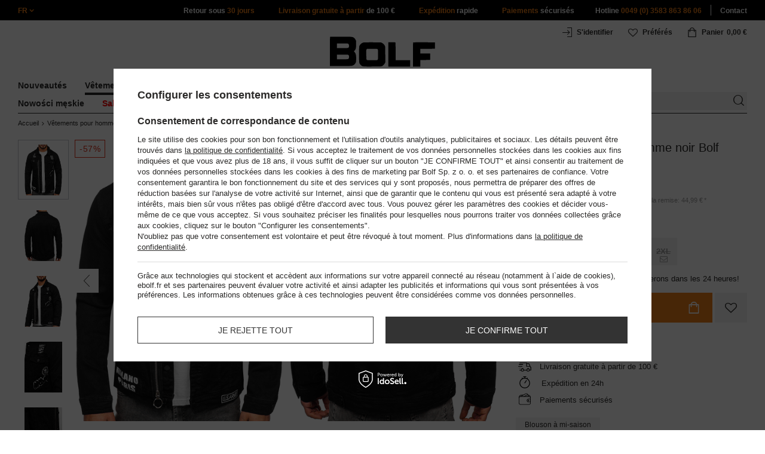

--- FILE ---
content_type: text/html; charset=utf-8
request_url: https://www.ebolf.fr/product-fre-90992-Blouson-en-jean-pour-homme-noir-Bolf-G131.html
body_size: 42343
content:
<!DOCTYPE html>
<html compo="true" lang="fr" class="--fr" ><head><meta name='viewport' content='initial-scale = 1.0, maximum-scale = 2.0, width=device-width'/><link rel="preload" as="image" fetchpriority="high" href="/hpeciai/66ef844848feea92928ceff31d4bc810/fre_pm_Blouson-en-jean-pour-homme-noir-Bolf-G131-90992_1.jpg"><meta http-equiv="Content-Type" content="text/html; charset=utf-8"><meta http-equiv="X-UA-Compatible" content="IE=edge"><title>Blouson en jean pour homme noir Bolf G131  </title><meta name="keywords" content="Blouson en jean pour homme noir Bolf G131  Kurtki męskie Kurtki przejściowe A-Odzież Dla Niego LEEYO JEANS Blouson Caractéristique sans capuche Caractéristique zippé Couleur Noir Breadcrumbs Vêtements pour homme Breadcrumbs Blouson pour homme Breadcrumbs Blousons pour homme#Blousons en jean Breadcrumbs Blouson pour homme#Blouson à mi-saison Variante de couleur NOIR Type Blouson de transition Type Blouson en jean Motif Imprimé Płeć Mężczyzna Manche manches longues Tissu Coton Tissu Élasthanne Dopasowanie Regular Fit Fermeture Guziki Marketing Feed Marketing Stany Marketing Glami Marketing dodatkowy feed Marketing NOWOŚĆ Dostępność 24 godziny    LEEYO/G131/CZARNY/S LEEYO/G131/CZARNY/M LEEYO/G131/CZARNY/L LEEYO/G131/CZARNY/XL LEEYO/G131/CZARNY/2XL 5902970716026 5902970716033 5902970716040 5902970716057 5902970716064 | Homme Vêtements pour homme \ Blousons pour homme \ Blousons à mi-saison Vêtements pour homme \ Blousons pour homme \ Blousons en jean Vêtements pour homme \ Blousons pour homme \ Blouson sans capuche Vêtements pour homme \ Blousons pour homme \ Blousons jeunesse Vêtements pour homme \ Blousons pour homme \ Vestes de printemps Vêtements pour homme \ Blousons pour homme \ Vestes d'automne | Vêtements, habits, Blousons en cuir, Manteaux, Pardessus, Blousons, Chemises, Pulls, Vestes Magasin en ligne, Vêtements pour homme, GOV DENIM, GANEDER, FREESTEP"><meta name="description" content="Blouson en jean pour homme noir Bolf G131  |  | Homme Vêtements pour homme \ Blousons pour homme \ Blousons à mi-saison Vêtements pour homme \ Blousons pour homme \ Blousons en jean Vêtements pour homme \ Blousons pour homme \ Blouson sans capuche Vêtements pour homme \ Blousons pour homme \ Blousons jeunesse Vêtements pour homme \ Blousons pour homme \ Vestes de printemps Vêtements pour homme \ Blousons pour homme \ Vestes d'automne | La plus grande sélection de vêtements pour femme et homme au meilleur prix. Dans notre offre : Manteaux, Blousons, Blousons en cuir, Chemises, Pulls, Vestes et d'autres vêtements."><link rel="icon" href="/gfx/fre/favicon.ico"><meta name="theme-color" content="#ef7f1a"><meta name="msapplication-navbutton-color" content="#ef7f1a"><meta name="apple-mobile-web-app-status-bar-style" content="#ef7f1a"><link rel="stylesheet" type="text/css" href="/gfx/fre/style.css.gzip?r=1760038249"><script>
                        var app_shop = {
                            urls: {
                                prefix: 'data="/gfx/'.replace('data="', '') + 'fre/',
                                graphql: '/graphql/v1/'
                            },
                            vars: {
                                priceType: 'gross'
                            },
                            txt: {},
                            fn: {},
                            fnrun: {},
                            files: [],
                            graphql: {}
                        };
                        app_shop.vars.lang = 'fr';
                    </script><meta name="robots" content="INDEX,FOLLOW,NOODP"><meta name="rating" content="general"><meta name="Author" content="www.ebolf.fr based on IdoSell - the best online selling solutions for your e-store (www.idosell.com/shop).">
<!-- Begin LoginOptions html -->

<style>
#client_new_social .service_item[data-name="service_Apple"]:before, 
#cookie_login_social_more .service_item[data-name="service_Apple"]:before,
.oscop_contact .oscop_login__service[data-service="Apple"]:before {
    display: block;
    height: 2.6rem;
    content: url('/gfx/standards/apple.svg?r=1743165583');
}
.oscop_contact .oscop_login__service[data-service="Apple"]:before {
    height: auto;
    transform: scale(0.8);
}
#client_new_social .service_item[data-name="service_Apple"]:has(img.service_icon):before,
#cookie_login_social_more .service_item[data-name="service_Apple"]:has(img.service_icon):before,
.oscop_contact .oscop_login__service[data-service="Apple"]:has(img.service_icon):before {
    display: none;
}
</style>

<!-- End LoginOptions html -->

<!-- Open Graph -->
<meta property="og:type" content="website"><meta property="og:url" content="https://www.ebolf.fr/product-fre-90992-Blouson-en-jean-pour-homme-noir-Bolf-G131.html
"><meta property="og:title" content="Blouson en jean pour homme noir Bolf G131"><meta property="og:site_name" content="www.ebolf.fr"><meta property="og:locale" content="fr_FR"><meta property="og:image" content="https://www.ebolf.fr/hpeciai/b7e580dd1007220300bf640f04024b90/fre_pl_Blouson-en-jean-pour-homme-noir-Bolf-G131-90992_1.jpg"><meta property="og:image:width" content="413"><meta property="og:image:height" content="550"><link rel="manifest" href="https://www.ebolf.fr/data/include/pwa/23/manifest.json?t=3"><meta name="apple-mobile-web-app-capable" content="yes"><meta name="apple-mobile-web-app-status-bar-style" content="black"><meta name="apple-mobile-web-app-title" content="www.ebolf.fr"><link rel="apple-touch-icon" href="/data/include/pwa/23/icon-128.png"><link rel="apple-touch-startup-image" href="/data/include/pwa/23/logo-512.png" /><meta name="msapplication-TileImage" content="/data/include/pwa/23/icon-144.png"><meta name="msapplication-TileColor" content="#2F3BA2"><meta name="msapplication-starturl" content="/"><script type="application/javascript">var _adblock = true;</script><script async src="/data/include/advertising.js"></script><script type="application/javascript">var statusPWA = {
                online: {
                    txt: "Connected to the Internet",
                    bg: "#5fa341"
                },
                offline: {
                    txt: "No Internet connection",
                    bg: "#eb5467"
                }
            }</script><script async type="application/javascript" src="/ajax/js/pwa_online_bar.js?v=1&r=6"></script>
<!-- End Open Graph -->

<link rel="canonical" href="https://www.ebolf.fr/product-fre-90992-Blouson-en-jean-pour-homme-noir-Bolf-G131.html" />
<link rel="alternate" hreflang="fr-FR" href="https://www.ebolf.fr/product-fre-90992-Blouson-en-jean-pour-homme-noir-Bolf-G131.html" />
<link rel="alternate" hreflang="bg-BG" href="https://www.bolf.bg/product-bul-90992-Черно-мъжко-дънково-яке-Bolf-G131.html" />
<link rel="alternate" hreflang="cs-CZ" href="https://www.bolf.cz/product-cze-90992-Cerna-panska-dzinova-bunda-Bolf-G131.html" />
<link rel="alternate" hreflang="de-AT" href="https://www.bolf.at/product-ger-90992-Herren-Jeansjacke-Schwarz-Bolf-G131.html" />
<link rel="alternate" hreflang="de-DE" href="https://www.bolf.de/product-ger-90992-Herren-Jeansjacke-Schwarz-Bolf-G131.html" />
<link rel="alternate" hreflang="el-GR" href="https://www.bolf.gr/product-gre-90992-Μαύρο-ανδρικό-τζιν-μπουφάν-Bolf-G131.html" />
<link rel="alternate" hreflang="en-GB" href="https://www.bolf.eu/product-eng-90992-Mens-Denim-Jacket-Black-Bolf-G131.html" />
<link rel="alternate" hreflang="es-ES" href="https://www.bolf.es/product-spa-90992-Chaqueta-vaquera-para-hombre-negro-Bolf-G131.html" />
<link rel="alternate" hreflang="hr-HR" href="https://www.bolf.com.hr/product-scr-90992-Crna-muska-traper-jakna-Bolf-G131.html" />
<link rel="alternate" hreflang="hu-HU" href="https://www.bolf.hu/product-hun-90992-Fekete-szinu-ferfi-farmerdzseki-Bolf-G131.html" />
<link rel="alternate" hreflang="it-IT" href="https://www.bolf.co.it/product-ita-90992-Giacca-in-jeans-da-uomo-nera-Bolf-G131.html" />
<link rel="alternate" hreflang="lt-LT" href="https://bolf.lt/product-lit-90992-Juoda-vyriska-dzinsine-striuke-Bolf-G131.html" />
<link rel="alternate" hreflang="pl-PL" href="https://www.denley.pl/product-pol-90992-Czarna-jeansowa-kurtka-meska-Denley-G131.html" />
<link rel="alternate" hreflang="ro-RO" href="https://www.bolf.ro/product-rum-90992-Geaca-de-blugi-neagra-Bolf-G131.html" />
<link rel="alternate" hreflang="sk-SK" href="https://bolf.sk/product-slo-90992-Cierna-panska-riflova-bunda-Bolf-G131.html" />
<link rel="alternate" hreflang="sv-SE" href="https://www.bolf.se/product-swe-90992-Herr-Jeansjacka-Svart-Bolf-G131.html" />
<link rel="alternate" hreflang="uk-UA" href="https://bolf.ua/product-ukr-90992-Чорна-чоловіча-джинсова-куртка-Bolf-G131.html" />

<!-- Begin additional html or js -->


<!--1411|23|587| modified: 2024-07-31 16:44:38-->
<script>    function getCookie(cname) {
        let name = cname + "=";
        let decodedCookie = decodeURIComponent(document.cookie);
        let ca = decodedCookie.split(';');
        for (let i = 0; i < ca.length; i++) {
            let c = ca[i];
            while (c.charAt(0) == ' ') {
                c = c.substring(1);
            }
            if (c.indexOf(name) == 0) {
                return c.substring(name.length, c.length);
            }
        }
        return "";
    }
    cookie_zgody = getCookie('iai_cookie');
    if (cookie_zgody === "") {
        cookie_zgody = {
            marketing: "",
            analytics: ""
        };
    } else {
        cookie_zgody = JSON.parse(cookie_zgody);
    }


    if (cookie_zgody.marketing == true && cookie_zgody.analytics == true) {
        console.log('cookie działa');
    }</script>
<!--1455|23|587| modified: 2024-03-13 12:16:10-->
<style>
.iai_cookie__wrapper {
    border-top: 1px solid #dbdbdb;
    margin-top: 15px;
    padding-top: 15px;
}
</style>
<!--581|23|368| modified: 2021-08-26 09:55:02-->
<!-- i581 sALL c368 -->
<style>
#filter_traits1274433049_1274433200_box {display: none !important;}.logout_link {display: none !important;}@media only screen and (max-width: 757px) {a.trusted_shops_footer {display: inline-block;}}/* kids no sale */.kid_version_menu li:last-child:hover>a {color: black !important;}
</style>
<!-- css dla opisu -->
<meta name="google-translate-customization" content="f60758c531c1fd3d-978b3871514d4b99-gff7a25143255f8c6-d">
</meta>
<style>
#projector_vat_info {display: block;margin-bottom: 3px}#search_paging_fix {clear: both;overflow: hidden;padding: 10px 0 0;display: none}div.colors li a img {width: 49px !important}#search_paging2 {float: right;margin: 0;font-size: .917em;color: #666;padding: 3px 0 0}#search_paging2 .previous {display: block;width: 14px;height: 14px;text-align: center;color: #000;background: url(/gfx/pol/page_nv.png?r=1396251456) 0 0 no-repeat #fff;float: left;overflow: hidden;line-height: 50px}#search_paging2 .current {display: block;height: 14px;text-align: center;color: #333;font-weight: 700;float: left;text-decoration: none;padding: 0 10px;border-right: 1px solid #DDD}#search_paging2 .paging {display: block;height: 14px;text-align: center;color: #666;float: left;cursor: pointer;text-decoration: none;padding: 0 10px;border-right: 1px solid #DDD}#search_paging2 .next {display: block;width: 14px;height: 14px;text-align: center;color: #000;background: url(/gfx/pol/page_nv.png?r=1396251456) -14px 0 no-repeat #fff;float: left;margin-left: -1px;cursor: pointer;overflow: hidden;line-height: 50px}#search_paging2 .gap {display: block;height: 14px;text-align: center;float: left;text-decoration: none;padding: 0 10px;border-right: 1px solid #DDD}#menu_button3 #main_hotspot_zone1 img {width: auto !important;}
</style>
<!-- css dla opisu - end -->
<!-- i581 sALL c368 - end -->

<!--1269|23|368| modified: 2023-10-26 09:06:43-->
<style>
.menu_top__link img{
height: 22px;
}
 </style>
<!--918|23|481| modified: 2022-09-22 14:37:51-->
<!-- i918 c481 -->
<style>
.sm-webpush #consentForm img {
	width: auto !important;
	height: auto !important;
}
.sm-webpush #consentForm div {
	text-align: center !important;
}

.sm-webpush #consentForm p.ng-binding {
	text-align: left !important;
}

.sm-webpush #consentForm > div {
	flex-direction: column !important;
}

.sm-webpush #consentForm > div:first-child > div:nth-child(2) {
min-height: auto !important;
}

.sm-webpush.animated.slideInDown {
    width: 400px!important;
}

.sm-webpush #consentForm > div button {
    margin: 15px 0!important;
}

div#web-push-footer {
    display: none;
}
</style>
<!-- i918 c481 - end -->
<!--1462|23|529| modified: 2024-09-10 13:47:52-->
<script>const sizesJson = { 'sizes': [ { 'id': '169', 'name': '17', }, { 'id': '170', 'name': '17,5', }, { 'id': '171', 'name': '18', }, { 'id': '172', 'name': '18,5', }, { 'id': '173', 'name': '19', }, { 'id': '174', 'name': '19,5', }, { 'id': '175', 'name': '20', }, { 'id': '176', 'name': '21', }, { 'id': '178', 'name': '22', }, { 'id': '179', 'name': '23', }, { 'id': '180', 'name': '60', }, { 'id': '181', 'name': '20euro', }, { 'id': '182', 'name': '30euro', }, { 'id': '183', 'name': '50euro', }, { 'id': '184', 'name': '100euro', }, { 'id': '185', 'name': '200euro', }, { 'id': '192', 'name': 'OS', }, { 'id': '195', 'name': '£15', }, { 'id': '196', 'name': '£25', }, { 'id': '197', 'name': '£40', }, { 'id': '198', 'name': '£85', }, { 'id': '199', 'name': '£170', }, { 'id': '200', 'name': '650 ГРН', }, { 'id': '201', 'name': '1300 ГРН', }, { 'id': '202', 'name': '2000 ГРН', }, { 'id': '203', 'name': '3000 ГРН', }, { 'id': '204', 'name': '6500 ГРН', }, { 'id': '239', 'name': '415', }, { 'id': '240', 'name': '414', }, { 'id': '241', 'name': '412', }, { 'id': '242', 'name': '417', }, { 'id': '243', 'name': '413', }, { 'id': '244', 'name': '411', }, { 'id': '245', 'name': '410', }, { 'id': '246', 'name': '416', }, { 'id': '247', 'name': 'uniw', }, { 'id': '258', 'name': '25_euro', }, { 'id': '259', 'name': '50_euro', }, { 'id': '260', 'name': '100_euro', }, { 'id': '261', 'name': '5000huf', }, { 'id': '262', 'name': '10000huf', }, { 'id': '263', 'name': '20000huf', }, { 'id': '275', 'name': '30 ml', }, { 'id': '276', 'name': '35 ml', }, { 'id': '277', 'name': '€20', }, { 'id': '278', 'name': '€30', }, { 'id': '279', 'name': '€100', }, { 'id': '89', 'name': 'Uniwersalny', }, { 'id': 'uniw', 'name': 'Uniwersalnу', }, { 'id': '1', 'name': 'XXS', }, { 'id': '2', 'name': 'XS', }, { 'id': '301', 'name': 'XS/S', }, { 'id': 'V', 'name': 'S/M', }, { 'id': 'W', 'name': 'M/L', }, { 'id': '3', 'name': 'S', }, { 'id': '4', 'name': 'M', }, { 'id': '5', 'name': 'L', }, { 'id': 'Y', 'name': 'L/XL', }, { 'id': '6', 'name': 'XL', }, { 'id': 'Z', 'name': 'XL/2XL', }, { 'id': '7', 'name': '2XL', }, { 'id': '39', 'name': '2XL/3XL', }, { 'id': '8', 'name': '3XL', }, { 'id': '9', 'name': '4XL', }, { 'id': '27', 'name': '5XL', }, { 'id': 'X', 'name': '6XL', }, { 'id': '159', 'name': '7XL', }, { 'id': '160', 'name': '8XL', }, { 'id': '307', 'name': '9XL', }, { 'id': '140', 'name': 'r140', }, { 'id': '146', 'name': 'r146', }, { 'id': '152', 'name': 'r152', }, { 'id': '158', 'name': 'r158', }, { 'id': '164', 'name': 'r164', }, { 'id': '29', 'name': '8', }, { 'id': '28', 'name': '10', }, { 'id': '30', 'name': '12', }, { 'id': '31', 'name': '14', }, { 'id': '38', 'name': '16', }, { 'id': '40', 'name': 'r46', }, { 'id': '41', 'name': 'r48', }, { 'id': '42', 'name': 'r50', }, { 'id': '43', 'name': 'r52', }, { 'id': '44', 'name': 'r54', }, { 'id': '45', 'name': 'r56', }, { 'id': '46', 'name': 'r58', }, { 'id': '47', 'name': 'r60', }, { 'id': 'U', 'name': 'Rozmiar-1', }, { 'id': '48', 'name': 'LOT', }, { 'id': '49', 'name': 'r30', }, { 'id': '50', 'name': 'r32', }, { 'id': '51', 'name': 'r34', }, { 'id': '52', 'name': 'r36', }, { 'id': '53', 'name': 'r38', }, { 'id': '55', 'name': 'S29', }, { 'id': '56', 'name': 'S30', }, { 'id': '58', 'name': 'S32', }, { 'id': '59', 'name': 'S33', }, { 'id': '60', 'name': 'S34', }, { 'id': '61', 'name': 'S36', }, { 'id': '143', 'name': '25', }, { 'id': '10', 'name': '26', }, { 'id': '11', 'name': '30/33', }, { 'id': '12', 'name': '31/33', }, { 'id': '13', 'name': '32/33', }, { 'id': '14', 'name': '33/33', }, { 'id': '15', 'name': '34/33', }, { 'id': '16', 'name': '35/33', }, { 'id': '17', 'name': '36/33', }, { 'id': '34', 'name': '29/34', }, { 'id': '35', 'name': '30/34', }, { 'id': '36', 'name': '31/34', }, { 'id': '37', 'name': '32/34', }, { 'id': '62', 'name': '33/34', }, { 'id': '63', 'name': '34/34', }, { 'id': '64', 'name': '27', }, { 'id': '65', 'name': '36/34', }, { 'id': '70', 'name': '38/34', }, { 'id': '142', 'name': '40/34', }, { 'id': '71', 'name': '38/33', }, { 'id': '90', 'name': '28', }, { 'id': '57', 'name': '29', }, { 'id': '74', 'name': '30', }, { 'id': '78', 'name': '31', }, { 'id': '75', 'name': '32', }, { 'id': '76', 'name': '33', }, { 'id': '77', 'name': '34', }, { 'id': '148', 'name': '35', }, { 'id': '72', 'name': '36', }, { 'id': '91', 'name': '38', }, { 'id': '207', 'name': '39', }, { 'id': '80', 'name': '29/32', }, { 'id': '81', 'name': '30/32', }, { 'id': '82', 'name': '31/32', }, { 'id': '69', 'name': '32/32', }, { 'id': '83', 'name': '33/32', }, { 'id': '84', 'name': '34/32', }, { 'id': '86', 'name': '35/32', }, { 'id': '85', 'name': '36/32', }, { 'id': '87', 'name': '37/32', }, { 'id': '88', 'name': '38/32', }, { 'id': '257', 'name': '28/42', }, { 'id': '135', 'name': '30/44', }, { 'id': '136', 'name': '32/46', }, { 'id': '137', 'name': '34/48', }, { 'id': '138', 'name': '36/50', }, { 'id': '139', 'name': '38/52', }, { 'id': '141', 'name': '40/54', }, { 'id': '144', 'name': 'W28 L32', }, { 'id': '145', 'name': 'W29 L32', }, { 'id': '161', 'name': 'W30 L32', }, { 'id': '162', 'name': 'W31 L32', }, { 'id': '163', 'name': 'W32 L32', }, { 'id': '165', 'name': 'W33 L32', }, { 'id': '166', 'name': 'W34 L32', }, { 'id': '206', 'name': 'W35 L32', }, { 'id': '167', 'name': 'W36 L32', }, { 'id': '194', 'name': 'W38 L32', }, { 'id': '248', 'name': '40/33', }, { 'id': '249', 'name': '42/33', }, { 'id': '264', 'name': 'W29 L34', }, { 'id': '265', 'name': 'W30 L34', }, { 'id': '266', 'name': 'W28 L34', }, { 'id': '267', 'name': 'W31 L34', }, { 'id': '268', 'name': 'W32 L34', }, { 'id': '269', 'name': 'W33 L34', }, { 'id': '270', 'name': 'W34 L34', }, { 'id': '271', 'name': 'W35 L34', }, { 'id': '272', 'name': 'W36 L34', }, { 'id': '273', 'name': 'W37 L34', }, { 'id': '274', 'name': 'W38 L34', }, { 'id': '286', 'name': '28/XS', }, { 'id': '287', 'name': '29/S', }, { 'id': '288', 'name': '30/S', }, { 'id': '289', 'name': '31/M', }, { 'id': '290', 'name': '32/M', }, { 'id': '291', 'name': '33/L', }, { 'id': '292', 'name': '34/L', }, { 'id': '293', 'name': '35/XL', }, { 'id': '294', 'name': '36/XL', }, { 'id': '295', 'name': '37/2XL', }, { 'id': '296', 'name': '38/2XL', }, { 'id': '298', 'name': '39/3XL', }, { 'id': '297', 'name': '40/3XL', }, { 'id': '299', 'name': '42/3XL', }, { 'id': '300', 'name': '41/3XL', }, { 'id': '147', 'name': 'Rozmiar lоsowy', }, { 'id': '302', 'name': '35-38', }, { 'id': '303', 'name': '35-39', }, { 'id': '305', 'name': '35-41', }, { 'id': '284', 'name': '36-38', }, { 'id': '304', 'name': '38-42', }, { 'id': '285', 'name': '39-41', }, { 'id': '149', 'name': '39-42', }, { 'id': '253', 'name': '40-41', }, { 'id': '308', 'name': '40-42', }, { 'id': '306', 'name': '40-43', }, { 'id': '250', 'name': '40-46', }, { 'id': '255', 'name': '41-43', }, { 'id': '151', 'name': '41-44', }, { 'id': '251', 'name': '41-46', }, { 'id': '252', 'name': '41-47', }, { 'id': '94', 'name': '42-44', }, { 'id': '150', 'name': '43-46', }, { 'id': '256', 'name': '44-46', }, { 'id': '254', 'name': '45-46', }, { 'id': '153', 'name': '100 RON', }, { 'id': '154', 'name': '200 RON', }, { 'id': '157', 'name': '300 RON', }, { 'id': '155', 'name': 'rabat_500', }, { 'id': '156', 'name': 'rabat_1000', }, { 'id': '18', 'name': '35,0', }, { 'id': '22', 'name': '35,5', }, { 'id': '19', 'name': '36,0', }, { 'id': '20', 'name': '36,5', }, { 'id': '21', 'name': '37,0', }, { 'id': 'A', 'name': '37.5', }, { 'id': 'B', 'name': '38,0', }, { 'id': 'C', 'name': '38.5', }, { 'id': 'D', 'name': '39,0', }, { 'id': 'E', 'name': '39.5', }, { 'id': 'F', 'name': '40', }, { 'id': 'G', 'name': '40.5', }, { 'id': 'H', 'name': '41', }, { 'id': 'I', 'name': '41.5', }, { 'id': 'J', 'name': '42', }, { 'id': 'K', 'name': '42.5', }, { 'id': 'L', 'name': '43', }, { 'id': 'M', 'name': '43.5', }, { 'id': 'N', 'name': '44', }, { 'id': 'O', 'name': '44.5', }, { 'id': 'P', 'name': '45', }, { 'id': 'Q', 'name': '45.5', }, { 'id': 'R', 'name': '46', }, { 'id': 'S', 'name': '46.5', }, { 'id': 'T', 'name': '47', }, { 'id': '54', 'name': 'ROZMIAR', }, { 'id': '208', 'name': '34,0', }, { 'id': '209', 'name': '33,0', }, { 'id': '210', 'name': '32,0', }, { 'id': '211', 'name': '31,0', }, { 'id': '212', 'name': '30,0', }, { 'id': '213', 'name': '29,0', }, { 'id': '214', 'name': '28,0', }, { 'id': '215', 'name': '27,0', }, { 'id': '216', 'name': '26,0', }, { 'id': '217', 'name': '25,0', }, { 'id': '218', 'name': '20,0', }, { 'id': '219', 'name': '21,0', }, { 'id': '220', 'name': '22,0', }, { 'id': '221', 'name': '23,0', }, { 'id': '222', 'name': '24,0', }, { 'id': '223', 'name': '80-86', }, { 'id': '224', 'name': '86-92', }, { 'id': '225', 'name': '92-98', }, { 'id': '226', 'name': '98-104', }, { 'id': '227', 'name': '104-110', }, { 'id': '228', 'name': '110-116', }, { 'id': '229', 'name': '116-122', }, { 'id': '230', 'name': '122-128', }, { 'id': '238', 'name': '128-134', }, { 'id': '231', 'name': '134-140', }, { 'id': '235', 'name': '140-146', }, { 'id': '232', 'name': '146-152', }, { 'id': '236', 'name': '152-158', }, { 'id': '233', 'name': '158-164', }, { 'id': '237', 'name': '164-170', }, { 'id': '234', 'name': '170-176', }, { 'id': '280', 'name': '146', }, { 'id': '281', 'name': '152', }, { 'id': '282', 'name': '158', }, { 'id': '283', 'name': '164', }, { 'id': '92', 'name': '85', }, { 'id': '32', 'name': '90', }, { 'id': '93', 'name': '95', }, { 'id': '23', 'name': '100', }, { 'id': '67', 'name': '105', }, { 'id': '25', 'name': '110', }, { 'id': '66', 'name': '115', }, { 'id': '24', 'name': '120', }, { 'id': '68', 'name': '125', }, { 'id': '33', 'name': '130', }, { 'id': '177', 'name': '135', }, { 'id': '26', 'name': '140', }, { 'id': '79', 'name': '150', }, { 'id': '95', 'name': 'S/46', }, { 'id': '96', 'name': 'M/48', }, { 'id': '99', 'name': 'L/50', }, { 'id': '97', 'name': 'XL/52', }, { 'id': '98', 'name': '2XL/54', }, { 'id': '133', 'name': '3XL/56', }, { 'id': '134', 'name': '4XL/58', }, { 'id': '168', 'name': '5XL/60', }, { 'id': '73', 'name': 'XXS/44', }, { 'id': '186', 'name': 'XS/46', }, { 'id': '187', 'name': 'S/48', }, { 'id': '188', 'name': 'M/50', }, { 'id': '189', 'name': 'L/52', }, { 'id': '190', 'name': 'XL/54', }, { 'id': '191', 'name': '2XL/56', }, { 'id': '193', 'name': '3XL/58', }, { 'id': '205', 'name': '4XL/60', }, ]}</script>
<!--1249|23|529| modified: 2024-09-10 13:47:52-->
<script>    document.addEventListener('DOMContentLoaded', () => {
        window.dataLayer = window.dataLayer || []

        function gtag() {
            dataLayer.push(arguments)
        }

        gtag('consent', 'default', {
            ad_storage: 'denied',
            ad_user_data: 'denied',
            ad_personalization: 'denied',
            analytics_storage: 'denied',
            wait_for_update: 2000,
        })
        const consent = () => {
            //if (cookie_zgody.marketing == true || cookie_zgody.analytics == true) {
            gtag('consent', 'update', {
                analytics_storage: cookie_zgody.analytics == true ? 'granted' : 'denied',
                ad_storage: cookie_zgody.marketing == true ? 'granted' : 'denied',
                ad_user_data: cookie_zgody.marketing == true ? 'granted' : 'denied',
                ad_personalization: cookie_zgody.marketing == true ? 'granted' : 'denied',
            })
            //}
        }

        const consentAfterLink = () => {
            const cookieLink = document.querySelector('a[href="#showCookiesConfiguration"]')
            cookieLink.addEventListener('click', () => {
                setTimeout(() => {
                    const cookieBtns = document.querySelectorAll('.iai_cookie__consentsActions a')
                    for (const cookieBtn of cookieBtns) {
                        cookieBtn.addEventListener('click', () => {
                            setTimeout(() => {
                                cookie_zgody = JSON.parse(Cookies.get('iai_cookie'))
                                consent()
                            }, 1000)
                        })
                    }
                }, 1000)
            })
        }
        consentAfterLink()

        const cookieBtns = document.querySelector('.iai_cookie__consentsActions ')
        if (cookieBtns) {
            cookieBtns.querySelectorAll('a').forEach(e => {
                e.addEventListener('click', () => {
                    setTimeout(() => {
                        cookie_zgody = JSON.parse(Cookies.get('iai_cookie'))
                        consent()
                    }, 1000)
                })
            })
        } else {
            consent()
        }
    })</script>
<!--1467|23|537| modified: 2024-10-11 13:50:40-->
<script>  (function(d, id) {
    if (!window.flowbox) { var f = function () { f.q.push(arguments); }; f.q = []; window.flowbox = f; }
    if (d.getElementById(id)) {return;}
    var s = d.createElement('script'), fjs = d.scripts[d.scripts.length - 1]; s.id = id; s.async = true;
    s.src = 'https://connect.getflowbox.com/flowbox.js';
    fjs.parentNode.insertBefore(s, fjs);
  })(document, 'flowbox-js-embed');</script>
<!--1404|23|541| modified: 2024-10-07 08:22:47-->
<style>
.navbar-nav > li > .nav-link[title="Sale"] {
    color: #f00;
}
</style>
<!--1196|23|541| modified: 2025-11-05 13:25:02-->
<!-- i1196 c541 -->
<style>
   header .navbar-nav > li > .nav-link[title="Black Friday"] {
      color: #f00 !important;;
   }
   header .navbar-nav > li > .nav-link[title="Singles' Days"] {
      color: #f00;
   }

.navbar-nav .navbar-subsubnav > li.nav-item[data-id="12228"]>.nav-link{
  font-weight: 800 !important;
  font-family: arial;
}

@media(min-width:979px){
.menu_top{
  display: grid !important;
  grid-template-columns: minmax(max-content, 1fr) max-content minmax(max-content, 1fr);
}
}
@media(min-width:979px) and (max-width:1200px){
  .menu_top__item{
    padding: 0 10px !important;
  }
}
</style>
<!--1466|23|541| modified: 2024-10-07 08:22:47-->
<style>
@media only screen and (max-width: 757px) {
    .search_categoriesdescription_sub #txt_bok {
        display: block !important;
    }
}
</style>
<!--1543|23|541-->
<style>
section#projector_enclosures {display: none;}
</style>
<!--1234|23|549| modified: 2022-10-06 14:35:41-->
    <style>
        #projector-longdescription-description ul li.info:before {
            display: none!important;

        }
        #projector-longdescription-description ul li.info {
            padding-left: 0!important;
            font-weight: bold;
            margin-bottom: 18px;
        }
        #projector-longdescription-description p.komunikat {
            color: #ff0000;
            font-weight: 700;
        }
        #projector-longdescription-description ul li.info_none:before {
            display: none !important;
        }

        #projector-longdescription-description ul li.info_none {
            padding-left: 0 !important;
            margin-bottom: 18px;
        }
        #projector-longdescription-description ul li.info_dod:before {
            display: none !important;
        }
        #projector-longdescription-description ul li.ico_none:before {
            display: none !important;
        }

        #projector-longdescription-description ul li.ico_none {
            padding-left: 0 !important;
            margin-bottom: 10px;
        }

        #projector-longdescription-description p.komunikat {
            color: #ff0000;
            font-weight: 700;
        }
        #projector-longdescription-description ul li.ico:before {
            display: none !important;
        }
        #projector-longdescription-description ul li.ico {
            padding-left: 0 !important;
            display: inline;
            position: relative;
        }
        #projector-longdescription-description ul li.ico i {
            visibility: hidden;
            min-width: 120px;
            width: 100%;
            background-color: #fff;
            color: #2b2a29;;
            text-align: center;
            border-radius: 6px;
            padding: 5px 0;
            position: absolute;
            z-index: 1;
            bottom: 125%;
            left: 100%;
            margin-left: -60px;
            opacity: 0;
            transition: opacity 0.3s;
            box-shadow: 2px 2px 5px rgba(0, 0, 0, 0.13);
            font-style: unset;
            font-size: 12px;
        }
        #projector-longdescription-description ul li.ico i::after {
            content: "";
            position: absolute;
            top: 100%;
            left: 35%;
            margin-left: -5px;
            border-width: 5px;
            border-style: solid;
            border-color: #fff transparent transparent transparent;
        }
        #projector-longdescription-description ul li.ico:hover i {
            visibility: visible;
            opacity: 1;
        }
        #projector-longdescription-description ul li.ico em {
            visibility: hidden;
            min-width: 120px;
            width: 100%;
            background-color: #fff;
            color: #2b2a29;;
            text-align: center;
            border-radius: 6px;
            padding: 5px 0;
            position: absolute;
            z-index: 1;
            bottom: 125%;
            left: 100%;
            margin-left: -60px;
            opacity: 0;
            transition: opacity 0.3s;
            box-shadow: 2px 2px 5px rgba(0, 0, 0, 0.13);
            font-style: unset;
            font-size: 12px;
        }
        #projector-longdescription-description ul li.ico em::after {
            content: "";
            position: absolute;
            top: 100%;
            left: 35%;
            margin-left: -5px;
            border-width: 5px;
            border-style: solid;
            border-color: #fff transparent transparent transparent;
        }
        #projector-longdescription-description ul li.ico:hover em {
            visibility: visible;
            opacity: 1;
        }
        #projector-longdescription-description ul li:after {
            vertical-align: top;
        }
        #projector-longdescription-description ul li.ico_30st:after { content: url(https://www.denley.pl/data/include/cms/icons/laundry/30st.svg); width: 36px; display: inline-block; }
        #projector-longdescription-description ul li.ico_40st:after { content: url(https://www.denley.pl/data/include/cms/icons/laundry/40st.svg); width: 36px; display: inline-block; }
        #projector-longdescription-description ul li.ico_50st:after { content: url(https://www.denley.pl/data/include/cms/icons/laundry/50st.svg); width: 36px; display: inline-block; }
        #projector-longdescription-description ul li.ico_60st:after { content: url(https://www.denley.pl/data/include/cms/icons/laundry/60st.svg); width: 36px; display: inline-block; }
        #projector-longdescription-description ul li.ico_70st:after { content: url(https://www.denley.pl/data/include/cms/icons/laundry/70st.svg); width: 36px; display: inline-block; }
        #projector-longdescription-description ul li.ico_95st:after { content: url(https://www.denley.pl/data/include/cms/icons/laundry/95st.svg); width: 36px; display: inline-block; }
        #projector-longdescription-description ul li.ico_chem:after { content: url(https://www.denley.pl/data/include/cms/icons/laundry/chem.svg); width: 36px; display: inline-block; }
        #projector-longdescription-description ul li.ico_chemp:after { content: url(https://www.denley.pl/data/include/cms/icons/laundry/chemp.svg); width: 36px; display: inline-block; }
        #projector-longdescription-description ul li.ico_niechem:after { content: url(https://www.denley.pl/data/include/cms/icons/laundry/niechem.svg); width: 36px; display: inline-block; }
        #projector-longdescription-description ul li.ico_nieprac:after { content: url(https://www.denley.pl/data/include/cms/icons/laundry/nieprac.svg); width: 36px; display: inline-block; }
        #projector-longdescription-description ul li.ico_niepras:after { content: url(https://www.denley.pl/data/include/cms/icons/laundry/niepras.svg); width: 36px; display: inline-block; }
        #projector-longdescription-description ul li.ico_niesusz:after { content: url(https://www.denley.pl/data/include/cms/icons/laundry/niesusz.svg); width: 36px; display: inline-block; }
        #projector-longdescription-description ul li.ico_niesuszbe:after { content: url(https://www.denley.pl/data/include/cms/icons/laundry/niesuszbe.svg); width: 36px; display: inline-block; }
        #projector-longdescription-description ul li.ico_niewyb:after { content: url(https://www.denley.pl/data/include/cms/icons/laundry/niewyb.svg); width: 36px; display: inline-block; }
        #projector-longdescription-description ul li.ico_niewykr:after { content: url(https://www.denley.pl/data/include/cms/icons/laundry/niewykr.svg); width: 36px; display: inline-block; }
        #projector-longdescription-description ul li.ico_pracostr:after { content: url(https://www.denley.pl/data/include/cms/icons/laundry/pracostr.svg); width: 36px; display: inline-block; }
        #projector-longdescription-description ul li.ico_pras110:after { content: url(https://www.denley.pl/data/include/cms/icons/laundry/pras110.svg); width: 36px; display: inline-block; }
        #projector-longdescription-description ul li.ico_pras150:after { content: url(https://www.denley.pl/data/include/cms/icons/laundry/pras150.svg); width: 36px; display: inline-block; }
        #projector-longdescription-description ul li.ico_pras200:after { content: url(https://www.denley.pl/data/include/cms/icons/laundry/pras200.svg); width: 36px; display: inline-block; }
        #projector-longdescription-description ul li.ico_recz:after { content: url(https://www.denley.pl/data/include/cms/icons/laundry/recz.svg); width: 36px; display: inline-block; }
        #projector-longdescription-description ul li.ico_suszbemb:after { content: url(https://www.denley.pl/data/include/cms/icons/laundry/suszbemb.svg); width: 36px; display: inline-block; }
        #projector-longdescription-description ul li.ico_suszbembnisk:after { content: url(https://www.denley.pl/data/include/cms/icons/laundry/suszbembnisk.svg); width: 36px; display: inline-block; }
        #projector-longdescription-description ul li.ico_suszbembnorm:after { content: url(https://www.denley.pl/data/include/cms/icons/laundry/suszbembnorm.svg); width: 36px; display: inline-block; }
        #projector-longdescription-description ul li.ico_suszbezmech:after { content: url(https://www.denley.pl/data/include/cms/icons/laundry/suszbezmech.svg); width: 36px; display: inline-block; }
        #projector-longdescription-description ul li.ico_suszrozw:after { content: url(https://www.denley.pl/data/include/cms/icons/laundry/suszrozw.svg); width: 36px; display: inline-block; }
        #projector-longdescription-description ul li.ico_wyb:after { content: url(https://www.denley.pl/data/include/cms/icons/laundry/wyb.svg); width: 36px; display: inline-block; }
        #projector-longdescription-description ul li.ico_suszpion:after { content: url(https://www.denley.pl/data/include/cms/icons/laundry/suszpion.svg); width: 36px; display: inline-block; }
        #projector-longdescription-description ul li.ico_suszpoziom:after { content: url(https://www.denley.pl/data/include/cms/icons/laundry/suszpoziom.svg); width: 36px; display: inline-block; }
        #projector-longdescription-description ul li.ico_suszcien:after { content: url(https://www.denley.pl/data/include/cms/icons/laundry/suszcien.svg); width: 36px; display: inline-block; }
        #projector-longdescription-description ul li.ico_benz:after { content: url(https://www.denley.pl/data/include/cms/icons/laundry/benz.svg); width: 36px; display: inline-block; }
    </style>
<!--1428|23|592| modified: 2023-10-26 10:26:05-->
<style>
    div#regulamin {
        position: relative;
        z-index: 9;
        width: 100%;
        background: #000;
        color: #fff;
        text-align: center;
        padding: 15px 35px;
        margin: 0 15px;
    }

    div#regulamin~div {
        margin-top: 10px!important;
    }

    #regulamin p {
        position: absolute;
        right: 10px;
        top: calc(50% - 13px);
        font-size: 20px;
        cursor: pointer;
    }

    #regulamin a {
        color: #ef7f1a;
        cursor: pointer;
    }

    #regulamin a:hover {
        text-decoration: underline;
    }

</style>
<script>/*
    document.addEventListener('DOMContentLoaded', () => {
        const body = document.querySelector('body');
        if (Cookies.get('new_terms') !== 'true' && (body.classList.contains('man_version') || body.classList.contains('woman_version'))) {
            const layout = document.getElementById('layout');

            layout.insertAdjacentHTML('afterbegin', '<div id="regulamin">Cher client, À partir du 2023/10/25, nous introduisons des modifications au règlement de notre boutique en ligne. Vous pouvez lire le nouveau contenu du règlement ici <a href="https://www.denley.pl/data/include/cms/Terms/regulationsER.pdf">termes et conditions</a>.<br>Les modifications s'appliquent aux services fournis dans la boutique en ligne, aux services de paiement et aux parties recueillant des avis sur les services que nous fournissons.<p class="close">✖</p></div>');

            const close = document.querySelector('#regulamin .close');
            close.addEventListener('click', () => {
                document.getElementById('regulamin').style.display = 'none';
                document.querySelector('div#regulamin ~ div').style.marginTop = 0;
            });
            Cookies.set('new_terms', true, {
                expires: new Date("2023-10-25")
            })
        }


    });
*/
</script>

<!--1176|23|598| modified: 2024-05-22 14:18:19-->
<script src="https://cdnjs.cloudflare.com/ajax/libs/crypto-js/4.0.0/crypto-js.min.js" integrity="sha512-nOQuvD9nKirvxDdvQ9OMqe2dgapbPB7vYAMrzJihw5m+aNcf0dX53m6YxM4LgA9u8e9eg9QX+/+mPu8kCNpV2A==" crossorigin="anonymous"></script>
<!--1481|23|602| modified: 2025-04-28 07:39:11-->
<script>(() => {
    const lang = document.querySelector('html').getAttribute('lang');

    const hrefLangElement = document.querySelector(`link[hreflang="${lang}"]`);
    const xDefaultElement = document.querySelector('link[hreflang="x-default"]');

    const mainHrefLinks = document.querySelectorAll('link[href*="main"]');
    mainHrefLinks.forEach(link => {
        const { href } = link;
        link.href = href.replace(/main-.*$/i, '');
    });

    if (hrefLangElement) hrefLangElement.remove();
    if (xDefaultElement) xDefaultElement.remove();
})();</script>
<!--1540|23|612| modified: 2025-09-23 04:10:20-->
<script>function onElementReady(selector, callback) {
console.log('działa observer');
  const elem = document.querySelector(selector);
  if (elem) {
    callback(elem);
    return;
  }

  const observer = new MutationObserver(() => {
    const elem = document.querySelector(selector);
    if (elem) {
      callback(elem);
      observer.disconnect();
    }
  });

  observer.observe(document.body, { childList: true, subtree: true });
}</script>
<!--1522|23|602| modified: 2025-06-13 13:35:39-->
<script>document.addEventListener('DOMContentLoaded', () => {
	let sku = 'LEEYO/G131/CZARNY/S'

	async function processSkuCanonical(sku) {
		// Rozdziel SKU na części
		const parts = sku.split('/')

		const [producent, symbolModelu, kolor, rozmiar] = parts

		// Regex dla końcówek: -A, -A1, A, A1, A2, B, B1, itd.
		const regexKoncowka = /[A-Z]$|[A-Z]\d$|-[A-Z]\d$|-[A-Z]$/;

		// Sprawdź czy symbol modelu kończy się wymaganą końcówką
		if (!regexKoncowka.test(symbolModelu)) {
			return
		}

		// Usuń końcówkę
		const nowySymbolModelu = symbolModelu.replace(regexKoncowka, '')
		const noweSku = `${producent}/${nowySymbolModelu}/${kolor}/${rozmiar}`


		try {
			// Przygotuj dane do wysłania
			const formData = new FormData()
			formData.append('sku', noweSku)
			formData.append('lang', 'fre')

			// Wyślij fetch
			const response = await fetch('https://glosler.com/generator/test.php', {
				method: 'POST',
				body: formData,
			})

			// Sprawdź czy odpowiedź jest OK
			if (!response.ok) {
				return
			}

			// Pobierz wynik
			const result = await response.text()

			// Sprawdź czy wynik nie jest pusty
			if (!result || result.trim() === '') {
				return
			}

			// Zapisz wynik do zmiennej
			const canonical = document.querySelector('link[rel="canonical"]')

			if (canonical) {
				canonical.href = result
			} else {
				const newCanonical = document.createElement('link')
				newCanonical.rel = 'canonical'
				newCanonical.href = result
				document.head.appendChild(newCanonical);
			}

			return result
		} catch (error) {
			return
		}
	}

	// Uruchom funkcję
	processSkuCanonical(sku)
})
</script>

<!-- End additional html or js -->
                <script>
                if (window.ApplePaySession && window.ApplePaySession.canMakePayments()) {
                    var applePayAvailabilityExpires = new Date();
                    applePayAvailabilityExpires.setTime(applePayAvailabilityExpires.getTime() + 2592000000); //30 days
                    document.cookie = 'applePayAvailability=yes; expires=' + applePayAvailabilityExpires.toUTCString() + '; path=/;secure;'
                    var scriptAppleJs = document.createElement('script');
                    scriptAppleJs.src = "/ajax/js/apple.js?v=3";
                    if (document.readyState === "interactive" || document.readyState === "complete") {
                          document.body.append(scriptAppleJs);
                    } else {
                        document.addEventListener("DOMContentLoaded", () => {
                            document.body.append(scriptAppleJs);
                        });  
                    }
                } else {
                    document.cookie = 'applePayAvailability=no; path=/;secure;'
                }
                </script>
                                <script>
                var listenerFn = function(event) {
                    if (event.origin !== "https://payment.idosell.com")
                        return;
                    
                    var isString = (typeof event.data === 'string' || event.data instanceof String);
                    if (!isString) return;
                    try {
                        var eventData = JSON.parse(event.data);
                    } catch (e) {
                        return;
                    }
                    if (!eventData) { return; }                                            
                    if (eventData.isError) { return; }
                    if (eventData.action != 'isReadyToPay') {return; }
                    
                    if (eventData.result.result && eventData.result.paymentMethodPresent) {
                        var googlePayAvailabilityExpires = new Date();
                        googlePayAvailabilityExpires.setTime(googlePayAvailabilityExpires.getTime() + 2592000000); //30 days
                        document.cookie = 'googlePayAvailability=yes; expires=' + googlePayAvailabilityExpires.toUTCString() + '; path=/;secure;'
                    } else {
                        document.cookie = 'googlePayAvailability=no; path=/;secure;'
                    }                                            
                }     
                if (!window.isAdded)
                {                                        
                    if (window.oldListener != null) {
                         window.removeEventListener('message', window.oldListener);
                    }                        
                    window.addEventListener('message', listenerFn);
                    window.oldListener = listenerFn;                                      
                       
                    const iframe = document.createElement('iframe');
                    iframe.src = "https://payment.idosell.com/assets/html/checkGooglePayAvailability.html?origin=https%3A%2F%2Fwww.ebolf.fr";
                    iframe.style.display = 'none';                                            

                    if (document.readyState === "interactive" || document.readyState === "complete") {
                          if (!window.isAdded) {
                              window.isAdded = true;
                              document.body.append(iframe);
                          }
                    } else {
                        document.addEventListener("DOMContentLoaded", () => {
                            if (!window.isAdded) {
                              window.isAdded = true;
                              document.body.append(iframe);
                          }
                        });  
                    }  
                }
                </script>
                <script>let paypalDate = new Date();
                    paypalDate.setTime(paypalDate.getTime() + 86400000);
                    document.cookie = 'payPalAvailability_EUR=-1; expires=' + paypalDate.getTime() + '; path=/; secure';
                </script><script src="/data/gzipFile/expressCheckout.js.gz"></script><script src="/gfx/fre/menu_javascript.js.gzip?r=1760038250"></script><script src="/gfx/fre/menu_tree4.js.gzip?r=1760038250"></script></head><body class="">
<!-- Begin additional html or js -->


<!--1235|23|550| modified: 2024-05-15 17:28:32-->
<script>    document.addEventListener('DOMContentLoaded', () => {
        let tol = document.querySelector('.tolerancja');
        if (tol) {
        tol.style.textAlign = 'center';
        let tab = document.querySelector('#projector-longdescription-table .wyrownanie tr td #tabela');
        tol.textContent = "Tolérance +/- 3 cm";
        tab.insertAdjacentElement('beforebegin', tol);
        }
    });</script>
<!--1236|23|551| modified: 2024-03-12 10:57:26-->
<script>let itemcardpage_product_category_id = 1214553929 + 0;
let itemcardpage_product_category_internal_name = 'Kurtki przejściowe';
if (itemcardpage_product_category_id === 1214554076 ||
    itemcardpage_product_category_id === 1214554242 ||
    itemcardpage_product_category_id === 1214554269 ||
    itemcardpage_product_category_id === 1214554239 ||
    itemcardpage_product_category_id === 1214554160 ||
    itemcardpage_product_category_id === 1214554077 ||
    itemcardpage_product_category_id === 1214554157 ||
    itemcardpage_product_category_id === 1214554246 ||
    itemcardpage_product_category_id === 1214554083 ||
    itemcardpage_product_category_id === 1214554493 ||
    itemcardpage_product_category_id === 1214554492 ||
    itemcardpage_product_category_id === 1214554283 ||
    itemcardpage_product_category_id === 1214554084 ||
    itemcardpage_product_category_id === 1214554248 ||
    itemcardpage_product_category_id === 1214554287 ||
    itemcardpage_product_category_id === 1214554517 ||
    itemcardpage_product_category_id === 1214554336 ||
    itemcardpage_product_category_id === 1214554265) 
    {iaiSpodnie = 'spodnie';}

    else if (itemcardpage_product_category_id === 1214554257) 
    {iaiSpodnie = 'bokserki';}

    else if (itemcardpage_product_category_id === 1214554266 ||
    itemcardpage_product_category_id === 1214554495)
    {iaiSpodnie = 'skarpetki';}

    else if (itemcardpage_product_category_id === 1214554267) 
    {iaiSpodnie = 'slipki';}

    else if (itemcardpage_product_category_id === 1214553977 ||
    itemcardpage_product_category_id === 1214553978 ||
    itemcardpage_product_category_id === 1214553997 ||
    itemcardpage_product_category_id === 1214553976)
    {iaiSpodnie = 'bluzy';}

    else if (itemcardpage_product_category_id === 1214553927 ||
    itemcardpage_product_category_id === 1214554043 ||
    itemcardpage_product_category_id === 1214553928 ||
    itemcardpage_product_category_id === 1214553929 ||
    itemcardpage_product_category_id === 1214553930 ||
    itemcardpage_product_category_id === 1214554006 ||
    itemcardpage_product_category_id === 1214554085 ||
    itemcardpage_product_category_id === 1214553987 ||
    itemcardpage_product_category_id === 1214553998 ||
    itemcardpage_product_category_id === 1214553931) 
    {iaiSpodnie = 'kurtki';}

    else if (itemcardpage_product_category_id === 1214553985 ||
    itemcardpage_product_category_id === 1214553996) 
    {iaiSpodnie = 'kamizelki';}

    else if (itemcardpage_product_category_id === 1214553935) 
    {iaiSpodnie = 'longsleevy';}

   else if (itemcardpage_product_category_id === 1214553937) 
   {iaiSpodnie = 'marynarki';}

    else if (itemcardpage_product_category_id === 1214554285 ||
        itemcardpage_product_category_id === 1214553923 ||
        itemcardpage_product_category_id === 1214553925 ||
        itemcardpage_product_category_id === 1214553926) 
    {iaiSpodnie = 'koszule';}

    else if (itemcardpage_product_category_id === 1214554282 ||
        itemcardpage_product_category_id === 1214554126) 
    {iaiSpodnie = 'swetry';}

    else if (itemcardpage_product_category_id === 1214553932 ||
        itemcardpage_product_category_id === 1214554296 ||
        itemcardpage_product_category_id === 1214553933 ||
        itemcardpage_product_category_id === 1214553934 ||
        itemcardpage_product_category_id === 1214553988) 
    {iaiSpodnie = 'plaszcze';}

    else if (itemcardpage_product_category_id === 0)
    {iaiSpodnie = 'brak';} 

    else
    {iaiSpodnie = 'reszta';}
</script>

<!-- End additional html or js -->
<script>
                    var script = document.createElement('script');
                    script.src = app_shop.urls.prefix + 'envelope.js';

                    document.getElementsByTagName('body')[0].insertBefore(script, document.getElementsByTagName('body')[0].firstChild);
                </script><div id="container" class="projector_page container"><header class="d-flex flex-wrap mx-md-n3 commercial_banner"><script class="ajaxLoad">
                app_shop.vars.vat_registered = "true";
                app_shop.vars.currency_format = "###,##0.00";
                
                    app_shop.vars.currency_before_value = false;
                
                    app_shop.vars.currency_space = true;
                
                app_shop.vars.symbol = "€";
                app_shop.vars.id= "EUR";
                app_shop.vars.baseurl = "http://www.ebolf.fr/";
                app_shop.vars.sslurl= "https://www.ebolf.fr/";
                app_shop.vars.curr_url= "%2Fproduct-fre-90992-Blouson-en-jean-pour-homme-noir-Bolf-G131.html";
                

                var currency_decimal_separator = ',';
                var currency_grouping_separator = ' ';

                
                    app_shop.vars.blacklist_extension = ["exe","com","swf","js","php"];
                
                    app_shop.vars.blacklist_mime = ["application/javascript","application/octet-stream","message/http","text/javascript","application/x-deb","application/x-javascript","application/x-shockwave-flash","application/x-msdownload"];
                
                    app_shop.urls.contact = "/contact-fre.html";
                

                    function getCookie(name) {
                            let value = `; ${document.cookie}`;
                            let parts = value.split(`; ${name}=`);
                            if (parts.length === 2) return parts.pop().split(';').shift();
                        }
                        let registerRedirect = getCookie('register_redirect');

                        document.cookie = "register_redirect=; expires=Thu, 01 Jan 1970 00:00:00 UTC; path=/;";
                        
                        app_shop.txt.registerRedirect = '/Merci-pour-votre-inscription-clinks-fre-1824.html';
                        app_shop.txt.registerRedirectat = '';

                        if(location.hostname == 'bolf-at.iai-shop.com' || location.hostname == 'www.bolf.at') { if(app_shop.vars.lang == 'de') { app_shop.txt.registerRedirect = app_shop.txt.registerRedirectat; } } 

                        if(app_shop.txt.registerRedirect != '') {
                            if(registerRedirect) {

                                document.cookie = "register_redirect_url=" + location.pathname;

                                document.querySelector('body').classList.add('load-content', '--hide_all');

                                let goSite = registerRedirect == 'register2' ? '?goto=order1' : '?goto=login';

setTimeout(function() {
                                window.location.href = app_shop.txt.registerRedirect + goSite;
}, 200);

                            }
                        }
                    
                    </script><div id="viewType" style="display:none"></div><script>
var botPattern = "(googlebot\/|Googlebot-Mobile|Googlebot-Image|Google favicon|Mediapartners-Google|bingbot|slurp|java|wget|curl|Commons-HttpClient|Python-urllib|libwww|httpunit|nutch|phpcrawl|msnbot|jyxobot|FAST-WebCrawler|FAST Enterprise Crawler|biglotron|teoma|convera|seekbot|gigablast|exabot|ngbot|ia_archiver|GingerCrawler|webmon |httrack|webcrawler|grub.org|UsineNouvelleCrawler|antibot|netresearchserver|speedy|fluffy|bibnum.bnf|findlink|msrbot|panscient|yacybot|AISearchBot|IOI|ips-agent|tagoobot|MJ12bot|dotbot|woriobot|yanga|buzzbot|mlbot|yandexbot|purebot|Linguee Bot|Voyager|CyberPatrol|voilabot|baiduspider|citeseerxbot|spbot|twengabot|postrank|turnitinbot|scribdbot|page2rss|sitebot|linkdex|Adidxbot|blekkobot|ezooms|dotbot|Mail.RU_Bot|discobot|heritrix|findthatfile|europarchive.org|NerdByNature.Bot|sistrix crawler|ahrefsbot|Aboundex|domaincrawler|wbsearchbot|summify|ccbot|edisterbot|seznambot|ec2linkfinder|gslfbot|aihitbot|intelium_bot|facebookexternalhit|yeti|RetrevoPageAnalyzer|lb-spider|sogou|lssbot|careerbot|wotbox|wocbot|ichiro|DuckDuckBot|lssrocketcrawler|drupact|webcompanycrawler|acoonbot|openindexspider|gnam gnam spider|web-archive-net.com.bot|backlinkcrawler|coccoc|integromedb|content crawler spider|toplistbot|seokicks-robot|it2media-domain-crawler|ip-web-crawler.com|siteexplorer.info|elisabot|proximic|changedetection|blexbot|arabot|WeSEE:Search|niki-bot|CrystalSemanticsBot|rogerbot|360Spider|psbot|InterfaxScanBot|Lipperhey SEO Service|CC Metadata Scaper|g00g1e.net|GrapeshotCrawler|urlappendbot|brainobot|fr-crawler|binlar|SimpleCrawler|Livelapbot|Twitterbot|cXensebot|smtbot|bnf.fr_bot|A6-Indexer|ADmantX|Facebot|Twitterbot|OrangeBot|memorybot|AdvBot|MegaIndex|SemanticScholarBot|ltx71|nerdybot|xovibot|BUbiNG|Qwantify|archive.org_bot|Applebot|TweetmemeBot|crawler4j|findxbot|SemrushBot|yoozBot|lipperhey|y!j-asr|Domain Re-Animator Bot|AddThis|Chrome-Lighthouse)";
var re = new RegExp(botPattern, 'i').test(navigator.userAgent);
</script><script type="text/javascript">

            app_shop.vars.page_type = 'projector';
            app_shop.vars.page_version = 'man';
                    app_shop.vars.menu_tree = 1;
                </script><script type="text/javascript">
                        app_shop.vars.currentCategoryID = parseInt('11952');
                    </script><div class="menu_top"><div class="menu_top__lang"><div class="menu_top__item"><a href="/data/include/cms/language_new.html?v1" id="lang-select" class="menu_top__link top_settings_lang"><span>fr</span></a></div></div><div class="menu_top__left"><div class="menu_top__item"><a href="tel:[0049(0)35838638606" target="_self" title="Hotline 0049 (0) 3583 863 86 06" class="menu_top__link" >Hotline <span>0049 (0) 3583 863 86 06</span></a></div><div class="menu_top__item"><a href="/contact-fre.html" target="_self" title="Contact" class="menu_top__link" >Contact</a></div></div><div class="menu_top__right"><div class="menu_top__item --menu4 --active"><span  title="Retour sous 30 jours" class="menu_top__link" ><img class="b-lazy" src="/gfx/custom/loader.gif?r=1760038022" alt="Retour sous 30 jours" title="Retour sous 30 jours" data-src="/data/gfx/fre/navigation/23_4_i_56453.svg">Retour sous <span>30 jours</span></span></div><div class="menu_top__item --menu4"><span  title="Livraison gratuite à partir de 100 €" class="menu_top__link" ><img class="b-lazy" src="/gfx/custom/loader.gif?r=1760038022" alt="Livraison gratuite à partir de 100 €" title="Livraison gratuite à partir de 100 €" data-src="/data/gfx/fre/navigation/23_4_i_56454.svg"><span>Livraison gratuite à partir</span> de 100 €</span></div><div class="menu_top__item --menu4"><span  title="Expédition rapide" class="menu_top__link" ><img class="b-lazy" src="/gfx/custom/loader.gif?r=1760038022" alt="Expédition rapide" title="Expédition rapide" data-src="/data/gfx/fre/navigation/23_4_i_56455.svg"><span>Expédition</span> rapide</span></div><div class="menu_top__item --menu4"><span  title="Paiements sécurisés" class="menu_top__link" ><img class="b-lazy" src="/gfx/custom/loader.gif?r=1760038022" alt="Paiements sécurisés" title="Paiements sécurisés" data-src="/data/gfx/fre/navigation/23_4_i_61582.svg"><span>Paiements</span> sécurisés</span></div></div><div id="menu_settings" class="d-flex align-items-center justify-content-center justify-content-lg-end"></div></div><div id="logo" class="col-md-4 d-flex"><a href="/" target="_self"><img src="/data/gfx/mask/fre/logo_23_big.svg" alt="ebolf.fr" width="545" height="217"></a></div><div class="menu_basket_wrapper col-md-4"><a class="account_link d-none d-md-flex" href="https://www.ebolf.fr/login.php" title="S'identifier"><i class="icon-login"></i><span>S'identifier</span></a><a class="wishes_link link" href="https://www.ebolf.fr/basketedit.php?mode=2" rel="nofollow" title="Préférés"><i class="icon-wishes"></i><span class="d-none d-md-inline wishes_count">Préférés<span></span></span></a><div id="menu_basket"><a href="https://www.ebolf.fr/basketedit.php?mode=1" title="Cliquez pour procéder au panier"><i class="icon-shopping-cart"></i><span class="d-none d-md-inline">Panier</span><strong>0,00 €</strong><span class="badge badge-important"></span></a><script>
                        app_shop.vars.cache_html = true;
                    </script><script>
                    app_shop.vars.gift_card_id = [47089, 88803, 88802];
                </script></div></div><script>
                        app_shop.vars.loyalty = app_shop.vars.loyalty || {};
                        </script><script>
                        app_shop.vars.loyalty.rebate = [];
                </script><nav id="menu_categories" class="col-md-9 px-0 px-md-3 wide"><button type="button" class="navbar-toggler" title="Menu"><i class="icon-reorder"></i></button><div class="navbar-collapse" id="menu_navbar"><ul id="version_menu_top"><li class="man_version active"><ul class="navbar-nav mx-md-n3"><li class="nav-item" rel="Nouveautés"><span class="nav-link">Nouveautés</span><ul class="navbar-subnav"><li class="nav-item"><a class="nav-link" href="/fre_m_Nouveautes-11958.html" title="Nouveautés" target="_self">Nouveautés</a></li><li class="nav-item"><a class="nav-link" href="/fre_m_Nouveautes-12089.html" title="Nouveautés" target="_self">Nouveautés</a></li></ul></li><li class="nav-item
                                         active" rel="Vêtements pour homme"><a href="/fre_m_Vetements-pour-homme-11947.html" target="_self" title="Vêtements pour homme" class="nav-link active" >Vêtements pour homme</a><ul class="navbar-subnav"><li class="nav-item active"><img class="b-lazy --gfx_menu" src="/gfx/custom/loader.gif?r=1760038022" data-src="/data/gfx/fre/navigation/23_1_i_11951.jpg" alt="Blousons pour homme"><a class="nav-link active" href="/fre_m_Vetements-pour-homme_Blousons-pour-homme-11951.html" title="Blousons pour homme" target="_self">Blousons pour homme</a><ul class="navbar-subsubnav"><li class="nav-item active" data-id="11952"><a class="nav-link active" href="/fre_m_Vetements-pour-homme_Blousons-pour-homme_Blousons-a-mi-saison-11952.html" title="Blousons à mi-saison" target="_self">Blousons à mi-saison</a></li><li class="nav-item" data-id="16588"><a class="nav-link" href="/fre_m_Vetements-pour-homme_Blousons-pour-homme_Blousons-matelasses-16588.html" title="Blousons matelassés" target="_self">Blousons matelassés</a></li><li class="nav-item" data-id="12056"><a class="nav-link" href="/fre_m_Vetements-pour-homme_Blousons-pour-homme_Blousons-de-cuir-12056.html" title="Blousons de cuir" target="_self">Blousons de cuir</a></li><li class="nav-item" data-id="12071"><a class="nav-link" href="/fre_m_Vetements-pour-homme_Blousons-pour-homme_Blousons-bombers-12071.html" title="Blousons bombers" target="_self">Blousons bombers</a></li><li class="nav-item" data-id="14559"><a class="nav-link" href="/fre_m_Vetements-pour-homme_Blousons-pour-homme_Blousons-en-jean-14559.html" title="Blousons en jean" target="_self">Blousons en jean</a></li><li class="nav-item" data-id="11976"><a class="nav-link" href="/fre_m_Vetements-pour-homme_Blousons-pour-homme_Blousons-elegants-11976.html" title="Blousons élégants" target="_self">Blousons élégants</a></li><li class="nav-item" data-id="11990"><a class="nav-link" href="/fre_m_Vetements-pour-homme_Blousons-pour-homme_Blousons-sportifs-11990.html" title="Blousons sportifs" target="_self">Blousons sportifs</a></li><li class="nav-item" data-id="51546"><a class="nav-link" href="/fre_m_Vetements-pour-homme_Blousons-pour-homme_Blousons-baseball-51546.html" title="Blousons baseball" target="_self">Blousons baseball</a></li><li class="nav-item" data-id="11953"><a class="nav-link" href="/fre_m_Vetements-pour-homme_Blousons-pour-homme_Blousons-softshell-11953.html" title="Blousons softshell" target="_self">Blousons softshell</a></li><li class="nav-item" data-id="16590"><a class="nav-link" href="/fre_m_Vetements-pour-homme_Blousons-pour-homme_Blousons-impermeables-16590.html" title="Blousons imperméables" target="_self">Blousons imperméables</a></li><li class="nav-item" data-id="12040"><a class="nav-link" href="/fre_m_Vetements-pour-homme_Blousons-pour-homme_Blousons-coupe-vent-12040.html" title="Blousons coupe-vent" target="_self">Blousons coupe-vent</a></li><li class="nav-item" data-id="12130"><a class="nav-link" href="/fre_m_Vetements-pour-homme_Blousons-pour-homme_Blousons-aviateur-12130.html" title="Blousons aviateur" target="_self">Blousons aviateur</a></li><li class="nav-item" data-id="11980"><a class="nav-link" href="/fre_m_Vetements-pour-homme_Blousons-pour-homme_Blousons-dhiver-11980.html" title="Blousons d'hiver" target="_self">Blousons d'hiver</a></li><li class="nav-item" data-id="16589"><a class="nav-link" href="/fre_m_Vetements-pour-homme_Blousons-pour-homme_Blousons-de-duvet-16589.html" title="Blousons de duvet" target="_self">Blousons de duvet</a></li><li class="nav-item" data-id="12137"><a class="nav-link" href="/fre_m_Vetements-pour-homme_Blousons-pour-homme_Blousons-de-ski-12137.html" title="Blousons de ski" target="_self">Blousons de ski</a></li><li class="nav-item" data-id="12091"><a class="nav-link" href="/fre_m_Vetements-pour-homme_Blousons-pour-homme_Blousons-parkas-12091.html" title="Blousons parkas" target="_self">Blousons parkas</a></li></ul></li><li class="nav-item"><img class="b-lazy --gfx_menu" src="/gfx/custom/loader.gif?r=1760038022" data-src="/data/gfx/fre/navigation/23_1_i_11984.jpg" alt="Manteaux pour homme"><a class="nav-link" href="/fre_m_Vetements-pour-homme_Manteaux-pour-homme-11984.html" title="Manteaux pour homme" target="_self">Manteaux pour homme</a><ul class="navbar-subsubnav"><li class="nav-item" data-id="12097"><a class="nav-link" href="/fre_m_Vetements-pour-homme_Manteaux-pour-homme_Manteaux-sans-rembourrage-12097.html" title="Manteaux sans rembourrage" target="_self">Manteaux sans rembourrage</a></li><li class="nav-item" data-id="11985"><a class="nav-link" href="/fre_m_Vetements-pour-homme_Manteaux-pour-homme_Manteaux-rembourres-11985.html" title="Manteaux rembourrés" target="_self">Manteaux rembourrés</a></li><li class="nav-item" data-id="16610"><a class="nav-link" href="/fre_m_Vetements-pour-homme_Manteaux-pour-homme_Manteaux-longs-16610.html" title="Manteaux longs" target="_self">Manteaux longs</a></li><li class="nav-item" data-id="16611"><a class="nav-link" href="/fre_m_Vetements-pour-homme_Manteaux-pour-homme_Manteaux-courts-16611.html" title="Manteaux courts" target="_self">Manteaux courts</a></li><li class="nav-item" data-id="16612"><a class="nav-link" href="/fre_m_Vetements-pour-homme_Manteaux-pour-homme_Manteaux-croises-16612.html" title="Manteaux croisés" target="_self">Manteaux croisés</a></li><li class="nav-item" data-id="16744"><a class="nav-link" href="/fre_m_Vetements-pour-homme_Manteaux-pour-homme_Manteaux-simple-boutonnage-16744.html" title="Manteaux simple boutonnage" target="_self">Manteaux simple boutonnage</a></li></ul></li><li class="nav-item"><img class="b-lazy --gfx_menu" src="/gfx/custom/loader.gif?r=1760038022" data-src="/data/gfx/fre/navigation/23_1_i_12070.jpg" alt="Gilets pour homme"><a class="nav-link" href="/fre_m_Vetements-pour-homme_Gilets-pour-homme-12070.html" title="Gilets pour homme" target="_self">Gilets pour homme</a><ul class="navbar-subsubnav"><li class="nav-item" data-id="16606"><a class="nav-link" href="/fre_m_Vetements-pour-homme_Gilets-pour-homme_Gilets-matelasses-16606.html" title="Gilets matelassés" target="_self">Gilets matelassés</a></li><li class="nav-item" data-id="16609"><a class="nav-link" href="/fre_m_Vetements-pour-homme_Gilets-pour-homme_Gilets-a-capuche-16609.html" title="Gilets à capuche" target="_self">Gilets à capuche</a></li><li class="nav-item" data-id="62165"><a class="nav-link" href="/fre_m_Vetements-pour-homme_Gilets-pour-homme_Gilets-sans-capuche-62165.html" title="Gilets sans capuche" target="_self">Gilets sans capuche</a></li><li class="nav-item" data-id="16608"><a class="nav-link" href="/fre_m_Vetements-pour-homme_Gilets-pour-homme_Gilets-sportifs-16608.html" title="Gilets sportifs" target="_self">Gilets sportifs</a></li><li class="nav-item" data-id="16607"><a class="nav-link" href="/fre_m_Vetements-pour-homme_Gilets-pour-homme_Gilets-de-duvet-16607.html" title="Gilets de duvet" target="_self">Gilets de duvet</a></li></ul></li><li class="nav-item"><img class="b-lazy --gfx_menu" src="/gfx/custom/loader.gif?r=1760038022" data-src="/data/gfx/fre/navigation/23_1_i_11955.jpg" alt="Sweat-shirts pour homme"><a class="nav-link" href="/fre_m_Vetements-pour-homme_Sweat-shirts-pour-homme-11955.html" title="Sweat-shirts pour homme" target="_self">Sweat-shirts pour homme</a><ul class="navbar-subsubnav"><li class="nav-item" data-id="11956"><a class="nav-link" href="/fre_m_Vetements-pour-homme_Sweat-shirts-pour-homme_Sweat-shirts-a-capuche-11956.html" title="Sweat-shirts à capuche" target="_self">Sweat-shirts à capuche</a></li><li class="nav-item" data-id="11967"><a class="nav-link" href="/fre_m_Vetements-pour-homme_Sweat-shirts-pour-homme_Sweat-shirts-sans-capuche-11967.html" title="Sweat-shirts sans capuche" target="_self">Sweat-shirts sans capuche</a></li><li class="nav-item" data-id="11957"><a class="nav-link" href="/fre_m_Vetements-pour-homme_Sweat-shirts-pour-homme_Sweat-shirts-lisses-11957.html" title="Sweat-shirts lisses" target="_self">Sweat-shirts lisses</a></li><li class="nav-item" data-id="11978"><a class="nav-link" href="/fre_m_Vetements-pour-homme_Sweat-shirts-pour-homme_Sweat-shirts-avec-imprime-11978.html" title="Sweat-shirts avec imprimé" target="_self">Sweat-shirts avec imprimé</a></li><li class="nav-item" data-id="11968"><a class="nav-link" href="/fre_m_Vetements-pour-homme_Sweat-shirts-pour-homme_Sweat-shirts-avec-fermeture-11968.html" title="Sweat-shirts avec fermeture" target="_self">Sweat-shirts avec fermeture</a></li><li class="nav-item" data-id="16617"><a class="nav-link" href="/fre_m_Vetements-pour-homme_Sweat-shirts-pour-homme_Sweat-shirts-de-survetement-16617.html" title="Sweat-shirts de survêtement" target="_self">Sweat-shirts de survêtement</a></li><li class="nav-item" data-id="42234"><a class="nav-link" href="/fre_m_Vetements-pour-homme_Sweat-shirts-pour-homme_Sweat-shirt-a-col-montant-42234.html" title="Sweat-shirt à col montant" target="_self">Sweat-shirt à col montant</a></li><li class="nav-item" data-id="57749"><a class="nav-link" href="/fre_m_Vetements-pour-homme_Sweat-shirts-pour-homme_Sweat-shirts-poche-kangourou-57749.html" title="Sweat-shirts poche kangourou" target="_self">Sweat-shirts poche kangourou</a></li></ul></li><li class="nav-item"><img class="b-lazy --gfx_menu" src="/gfx/custom/loader.gif?r=1760038022" data-src="/data/gfx/fre/navigation/23_1_i_11965.jpg" alt="Tee-shirts manches longues"><a class="nav-link" href="/fre_m_Vetements-pour-homme_Tee-shirts-manches-longues-11965.html" title="Tee-shirts manches longues" target="_self">Tee-shirts manches longues</a><ul class="navbar-subsubnav"><li class="nav-item" data-id="12067"><a class="nav-link" href="/fre_m_Vetements-pour-homme_Tee-shirts-manches-longues_Avec-imprime-12067.html" title="Avec imprimé" target="_self">Avec imprimé</a></li><li class="nav-item" data-id="11966"><a class="nav-link" href="/fre_m_Vetements-pour-homme_Tee-shirts-manches-longues_Sans-imprime-11966.html" title="Sans imprimé" target="_self">Sans imprimé</a></li><li class="nav-item" data-id="45730"><a class="nav-link" href="/fre_m_Vetements-pour-homme_Tee-shirts-manches-longues_A-col-V-45730.html" title="A col-V" target="_self">A col-V</a></li><li class="nav-item" data-id="45745"><a class="nav-link" href="/fre_m_Vetements-pour-homme_Tee-shirts-manches-longues_Zippes-45745.html" title="Zippés" target="_self">Zippés</a></li></ul></li><li class="nav-item"><img class="b-lazy --gfx_menu" src="/gfx/custom/loader.gif?r=1760038022" data-src="/data/gfx/fre/navigation/23_1_i_11948.jpg" alt="Pantalons pour homme"><a class="nav-link" href="/fre_m_Vetements-pour-homme_Pantalons-pour-homme-11948.html" title="Pantalons pour homme" target="_self">Pantalons pour homme</a><ul class="navbar-subsubnav"><li class="nav-item" data-id="12061"><a class="nav-link" href="/fre_m_Vetements-pour-homme_Pantalons-pour-homme_Jeans-12061.html" title="Jeans" target="_self">Jeans</a></li><li class="nav-item" data-id="12068"><a class="nav-link" href="/fre_m_Vetements-pour-homme_Pantalons-pour-homme_Pantalons-sportifs-12068.html" title="Pantalons sportifs" target="_self">Pantalons sportifs</a></li><li class="nav-item" data-id="12098"><a class="nav-link" href="/fre_m_Vetements-pour-homme_Pantalons-pour-homme_Joggers-12098.html" title="Joggers" target="_self">Joggers</a></li><li class="nav-item" data-id="12094"><a class="nav-link" href="/fre_m_Vetements-pour-homme_Pantalons-pour-homme_Cargo-12094.html" title="Cargo" target="_self">Cargo</a></li><li class="nav-item" data-id="12115"><a class="nav-link" href="/fre_m_Vetements-pour-homme_Pantalons-pour-homme_Pantalons-de-ville-12115.html" title="Pantalons de ville" target="_self">Pantalons de ville</a></li><li class="nav-item" data-id="12282"><a class="nav-link" href="/fre_m_Vetements-pour-homme_Pantalons-pour-homme_Habilles-12282.html" title="Habillés" target="_self">Habillés</a></li><li class="nav-item" data-id="12039"><a class="nav-link" href="/fre_m_Vetements-pour-homme_Pantalons-pour-homme_Chinos-12039.html" title="Chinos" target="_self">Chinos</a></li><li class="nav-item" data-id="12079"><a class="nav-link" href="/fre_m_Vetements-pour-homme_Pantalons-pour-homme_Baggy-12079.html" title="Baggy" target="_self">Baggy</a></li><li class="nav-item" data-id="12103"><a class="nav-link" href="/fre_m_Vetements-pour-homme_Pantalons-pour-homme_Pantalons-camo-12103.html" title="Pantalons camo" target="_self">Pantalons camo</a></li><li class="nav-item" data-id="16596"><a class="nav-link" href="/fre_m_Vetements-pour-homme_Pantalons-pour-homme_Pantalons-a-trous-16596.html" title="Pantalons à trous" target="_self">Pantalons à trous</a></li><li class="nav-item" data-id="16599"><a class="nav-link" href="/fre_m_Vetements-pour-homme_Pantalons-pour-homme_Pantalons-slim-fit-16599.html" title="Pantalons slim fit" target="_self">Pantalons slim fit</a></li><li class="nav-item" data-id="16600"><a class="nav-link" href="/fre_m_Vetements-pour-homme_Pantalons-pour-homme_Pantalons-avec-les-trepointes-16600.html" title="Pantalons avec les trépointes" target="_self">Pantalons avec les trépointes</a></li><li class="nav-item" data-id="16601"><a class="nav-link" href="/fre_m_Vetements-pour-homme_Pantalons-pour-homme_Pantalons-skinny-16601.html" title="Pantalons skinny" target="_self">Pantalons skinny</a></li></ul></li><li class="nav-item"><img class="b-lazy --gfx_menu" src="/gfx/custom/loader.gif?r=1760038022" data-src="/data/gfx/fre/navigation/23_1_i_12090.jpg" alt="Survêtements pour homme"><a class="nav-link" href="/fre_m_Vetements-pour-homme_Survetements-pour-homme-12090.html" title="Survêtements pour homme" target="_self">Survêtements pour homme</a><ul class="navbar-subsubnav"><li class="nav-item" data-id="63126"><a class="nav-link" href="/fre_m_Vetements-pour-homme_Survetements-pour-homme_Ensemble-de-survetement-imprime-63126.html" title="Ensemble de survêtement imprimé" target="_self">Ensemble de survêtement imprimé</a></li><li class="nav-item" data-id="63127"><a class="nav-link" href="/fre_m_Vetements-pour-homme_Survetements-pour-homme_Ensemble-de-survetement-sans-imprime-63127.html" title="Ensemble de survêtement sans imprimé" target="_self">Ensemble de survêtement sans imprimé</a></li><li class="nav-item" data-id="63128"><a class="nav-link" href="/fre_m_Vetements-pour-homme_Survetements-pour-homme_Ensemble-de-survetement-en-velours-63128.html" title="Ensemble de survêtement en velours" target="_self">Ensemble de survêtement en velours</a></li><li class="nav-item" data-id="77182"><a class="nav-link" href="/fre_m_Vetements-pour-homme_Survetements-pour-homme_Survetements-graphite-77182.html" title="Survêtements graphite" target="_self">Survêtements graphite</a></li></ul></li><li class="nav-item"><img class="b-lazy --gfx_menu" src="/gfx/custom/loader.gif?r=1760038022" data-src="/data/gfx/fre/navigation/23_1_i_11969.jpg" alt="Chemises pour homme"><a class="nav-link" href="/fre_m_Vetements-pour-homme_Chemises-pour-homme-11969.html" title="Chemises pour homme" target="_self">Chemises pour homme</a><ul class="navbar-subsubnav"><li class="nav-item" data-id="11970"><a class="nav-link" href="/fre_m_Vetements-pour-homme_Chemises-pour-homme_Chemises-a-manche-longue-11970.html" title="Chemises à manche longue" target="_self">Chemises à manche longue</a></li><li class="nav-item" data-id="12069"><a class="nav-link" href="/fre_m_Vetements-pour-homme_Chemises-pour-homme_Chemises-a-manche-courte-12069.html" title="Chemises à manche courte" target="_self">Chemises à manche courte</a></li><li class="nav-item" data-id="11972"><a class="nav-link" href="/fre_m_Vetements-pour-homme_Chemises-pour-homme_Chemises-habillees-11972.html" title="Chemises habillées" target="_self">Chemises habillées</a></li><li class="nav-item" data-id="12080"><a class="nav-link" href="/fre_m_Vetements-pour-homme_Chemises-pour-homme_Chemises-en-jeans-12080.html" title="Chemises en jeans" target="_self">Chemises en jeans</a></li><li class="nav-item" data-id="12092"><a class="nav-link" href="/fre_m_Vetements-pour-homme_Chemises-pour-homme_Chemises-en-flanelle-12092.html" title="Chemises en flanelle" target="_self">Chemises en flanelle</a></li><li class="nav-item" data-id="11971"><a class="nav-link" href="/fre_m_Vetements-pour-homme_Chemises-pour-homme_Chemises-lisses-11971.html" title="Chemises lisses" target="_self">Chemises lisses</a></li><li class="nav-item" data-id="12052"><a class="nav-link" href="/fre_m_Vetements-pour-homme_Chemises-pour-homme_Chemises-a-motifs-12052.html" title="Chemises à motifs" target="_self">Chemises à motifs</a></li><li class="nav-item" data-id="12041"><a class="nav-link" href="/fre_m_Vetements-pour-homme_Chemises-pour-homme_Chemises-a-carreaux-12041.html" title="Chemises à carreaux" target="_self">Chemises à carreaux</a></li><li class="nav-item" data-id="12064"><a class="nav-link" href="/fre_m_Vetements-pour-homme_Chemises-pour-homme_Chemises-rayees-12064.html" title="Chemises rayées" target="_self">Chemises rayées</a></li><li class="nav-item" data-id="16625"><a class="nav-link" href="/fre_m_Vetements-pour-homme_Chemises-pour-homme_Chemises-a-col-montant-16625.html" title="Chemises à col montant" target="_self">Chemises à col montant</a></li></ul></li><li class="nav-item"><img class="b-lazy --gfx_menu" src="/gfx/custom/loader.gif?r=1760038022" data-src="/data/gfx/fre/navigation/23_1_i_12035.jpg" alt="Vestes pour homme"><a class="nav-link" href="/fre_m_Vetements-pour-homme_Vestes-pour-homme-12035.html" title="Vestes pour homme" target="_self">Vestes pour homme</a><ul class="navbar-subsubnav"><li class="nav-item" data-id="12050"><a class="nav-link" href="/fre_m_Vetements-pour-homme_Vestes-pour-homme_Vestes-elegantes-12050.html" title="Vestes élégantes" target="_self">Vestes élégantes</a></li><li class="nav-item" data-id="12036"><a class="nav-link" href="/fre_m_Vetements-pour-homme_Vestes-pour-homme_Vestes-casual-12036.html" title="Vestes casual" target="_self">Vestes casual</a></li><li class="nav-item" data-id="16615"><a class="nav-link" href="/fre_m_Vetements-pour-homme_Vestes-pour-homme_Vestes-a-carreaux-16615.html" title="Vestes à carreaux" target="_self">Vestes à carreaux</a></li></ul></li><li class="nav-item"><img class="b-lazy --gfx_menu" src="/gfx/custom/loader.gif?r=1760038022" data-src="/data/gfx/fre/navigation/23_1_i_12123.jpg" alt="Costumes"><a class="nav-link" href="/fre_m_Vetements-pour-homme_Costumes-12123.html" title="Costumes" target="_self">Costumes</a><ul class="navbar-subsubnav"><li class="nav-item" data-id="76778"><a class="nav-link" href="/fre_m_Vetements-pour-homme_Costumes_Costumes-unis-76778.html" title="Costumes unis" target="_self">Costumes unis</a></li></ul></li><li class="nav-item"><img class="b-lazy --gfx_menu" src="/gfx/custom/loader.gif?r=1760038022" data-src="/data/gfx/fre/navigation/23_1_i_12044.jpg" alt="Pulls pour homme"><a class="nav-link" href="/fre_m_Vetements-pour-homme_Pulls-pour-homme-12044.html" title="Pulls pour homme" target="_self">Pulls pour homme</a><ul class="navbar-subsubnav"><li class="nav-item" data-id="12046"><a class="nav-link" href="/fre_m_Vetements-pour-homme_Pulls-pour-homme_Pulls-a-enfiler-12046.html" title="Pulls à enfiler" target="_self">Pulls à enfiler</a></li><li class="nav-item" data-id="12058"><a class="nav-link" href="/fre_m_Vetements-pour-homme_Pulls-pour-homme_Pulls-avec-fermeture-12058.html" title="Pulls avec fermeture" target="_self">Pulls avec fermeture</a></li><li class="nav-item" data-id="13900"><a class="nav-link" href="/fre_m_Vetements-pour-homme_Pulls-pour-homme_Pulls-a-col-roule-13900.html" title="Pulls à col roulé" target="_self">Pulls à col roulé</a></li><li class="nav-item" data-id="12149"><a class="nav-link" href="/fre_m_Vetements-pour-homme_Pulls-pour-homme_Pulls-sans-manches-12149.html" title="Pulls sans manches" target="_self">Pulls sans manches</a></li><li class="nav-item" data-id="12047"><a class="nav-link" href="/fre_m_Vetements-pour-homme_Pulls-pour-homme_Pulls-col-V-12047.html" title="Pulls col V" target="_self">Pulls col V</a></li><li class="nav-item" data-id="15610"><a class="nav-link" href="/fre_m_Vetements-pour-homme_Pulls-pour-homme_Pulls-avec-col-montant-15610.html" title="Pulls avec col montant" target="_self">Pulls avec col montant</a></li><li class="nav-item" data-id="12059"><a class="nav-link" href="/fre_m_Vetements-pour-homme_Pulls-pour-homme_Pulls-a-capuche-12059.html" title="Pulls à capuche" target="_self">Pulls à capuche</a></li><li class="nav-item" data-id="12057"><a class="nav-link" href="/fre_m_Vetements-pour-homme_Pulls-pour-homme_Pulls-classiques-12057.html" title="Pulls classiques" target="_self">Pulls classiques</a></li><li class="nav-item" data-id="12045"><a class="nav-link" href="/fre_m_Vetements-pour-homme_Pulls-pour-homme_Pulls-a-motifs-12045.html" title="Pulls à motifs" target="_self">Pulls à motifs</a></li></ul></li><li class="nav-item"><img class="b-lazy --gfx_menu" src="/gfx/custom/loader.gif?r=1760038022" data-src="/data/gfx/fre/navigation/23_1_i_11961.jpg" alt="T-shirts"><a class="nav-link" href="/fre_m_Vetements-pour-homme_T-shirts-11961.html" title="T-shirts" target="_self">T-shirts</a><ul class="navbar-subsubnav"><li class="nav-item" data-id="12042"><a class="nav-link" href="/fre_m_Vetements-pour-homme_T-shirts_T-shirts-avec-imprime-12042.html" title="T-shirts avec imprimé" target="_self">T-shirts avec imprimé</a></li><li class="nav-item" data-id="11982"><a class="nav-link" href="/fre_m_Vetements-pour-homme_T-shirts_T-shirts-lisses-11982.html" title="T-shirts lisses" target="_self">T-shirts lisses</a></li><li class="nav-item" data-id="11962"><a class="nav-link" href="/fre_m_Vetements-pour-homme_T-shirts_T-shirts-sans-manches-11962.html" title="T-shirts sans manches" target="_self">T-shirts sans manches</a></li><li class="nav-item" data-id="14530"><a class="nav-link" href="/fre_m_Vetements-pour-homme_T-shirts_T-shirts-a-capuche-14530.html" title="T-shirts à capuche" target="_self">T-shirts à capuche</a></li><li class="nav-item" data-id="11983"><a class="nav-link" href="/fre_m_Vetements-pour-homme_T-shirts_T-shirts-col-V-11983.html" title="T-shirts col V" target="_self">T-shirts col V</a></li><li class="nav-item" data-id="16593"><a class="nav-link" href="/fre_m_Vetements-pour-homme_T-shirts_T-shirts-camo-16593.html" title="T-shirts camo" target="_self">T-shirts camo</a></li><li class="nav-item" data-id="16594"><a class="nav-link" href="/fre_m_Vetements-pour-homme_T-shirts_T-shirts-en-coton-16594.html" title="T-shirts en coton" target="_self">T-shirts en coton</a></li><li class="nav-item" data-id="66162"><a class="nav-link" href="/fre_m_Vetements-pour-homme_T-shirts_T-shirts-avec-applications-a-sequins-66162.html" title="T-shirts avec applications / à sequins" target="_self">T-shirts avec applications / à sequins</a></li><li class="nav-item" data-id="33732"><a class="nav-link" href="/fre_m_Vetements-pour-homme_T-shirts_T-shirts-dentrainement-33732.html" title="T-shirts d'entraînement" target="_self">T-shirts d'entraînement</a></li></ul></li><li class="nav-item"><img class="b-lazy --gfx_menu" src="/gfx/custom/loader.gif?r=1760038022" data-src="/data/gfx/fre/navigation/23_1_i_12048.jpg" alt="Polos pour homme"><a class="nav-link" href="/fre_m_Vetements-pour-homme_Polos-pour-homme-12048.html" title="Polos pour homme" target="_self">Polos pour homme</a><ul class="navbar-subsubnav"><li class="nav-item" data-id="12131"><a class="nav-link" href="/fre_m_Vetements-pour-homme_Polos-pour-homme_A-manche-longue-12131.html" title="À manche longue" target="_self">À manche longue</a></li><li class="nav-item" data-id="12049"><a class="nav-link" href="/fre_m_Vetements-pour-homme_Polos-pour-homme_A-manche-courte-12049.html" title="À manche courte" target="_self">À manche courte</a></li></ul></li><li class="nav-item"><img class="b-lazy --gfx_menu" src="/gfx/custom/loader.gif?r=1760038022" data-src="/data/gfx/fre/navigation/23_1_i_12111.jpg" alt="Pantalons courts"><a class="nav-link" href="/fre_m_Vetements-pour-homme_Pantalons-courts-12111.html" title="Pantalons courts" target="_self">Pantalons courts</a><ul class="navbar-subsubnav"><li class="nav-item" data-id="12112"><a class="nav-link" href="/fre_m_Vetements-pour-homme_Pantalons-courts_En-jeans-12112.html" title="En jeans" target="_self">En jeans</a></li><li class="nav-item" data-id="12113"><a class="nav-link" href="/fre_m_Vetements-pour-homme_Pantalons-courts_Sportifs-12113.html" title="Sportifs" target="_self">Sportifs</a></li><li class="nav-item" data-id="15051"><a class="nav-link" href="/fre_m_Vetements-pour-homme_Pantalons-courts_Cargo-15051.html" title="Cargo" target="_self">Cargo</a></li><li class="nav-item" data-id="12114"><a class="nav-link" href="/fre_m_Vetements-pour-homme_Pantalons-courts_Camo-12114.html" title="Camo" target="_self">Camo</a></li><li class="nav-item" data-id="12116"><a class="nav-link" href="/fre_m_Vetements-pour-homme_Pantalons-courts_Shorts-12116.html" title="Shorts" target="_self">Shorts</a></li><li class="nav-item" data-id="57312"><a class="nav-link" href="/fre_m_Vetements-pour-homme_Pantalons-courts_Chinos-57312.html" title="Chinos" target="_self">Chinos</a></li><li class="nav-item" data-id="13219"><a class="nav-link" href="/fre_m_Vetements-pour-homme_Maillots-de-bain_Shorts-de-bain-pour-homme-12155.html" title="Shorts de bain pour homme" target="_self">Shorts de bain pour homme</a></li><li class="nav-item" data-id="66232"><a class="nav-link" href="/fre_m_Vetements-pour-homme_Pantalons-courts_Short-en-tissu-66232.html" title="Short en tissu" target="_self">Short en tissu</a></li></ul></li><li class="nav-item"><img class="b-lazy --gfx_menu" src="/gfx/custom/loader.gif?r=1760038022" data-src="/data/gfx/fre/navigation/23_1_i_14513.jpg" alt="Sous-vêtements pour hommes"><a class="nav-link" href="/fre_m_Sous-vetements-pour-homme-12081.html" title="Sous-vêtements pour hommes" target="_self">Sous-vêtements pour hommes</a><ul class="navbar-subsubnav"><li class="nav-item" data-id="14542"><a class="nav-link" href="/fre_m_Vetements-pour-homme_Sous-vetements-pour-hommes_Debardeurs-14542.html" title="Débardeurs" target="_self">Débardeurs</a></li><li class="nav-item" data-id="14514"><a class="nav-link" href="/fre_m_Vetements-pour-homme_Sous-vetements-pour-hommes_Boxers-et-slips-14514.html" title="Boxers et slips" target="_self">Boxers et slips</a></li><li class="nav-item" data-id="14588"><a class="nav-link" href="/fre_m_Vetements-pour-homme_Sous-vetements-pour-hommes_Chaussettes-14588.html" title="Chaussettes" target="_self">Chaussettes</a></li></ul></li><li class="nav-item"><img class="b-lazy --gfx_menu" src="/gfx/custom/loader.gif?r=1760038022" data-src="/data/gfx/fre/navigation/23_1_i_12060.jpg" alt="Collection Military"><a class="nav-link" href="/fre_m_Vetements-pour-homme_Collection-Military-12060.html" title="Collection Military" target="_self">Collection Military</a></li><li class="nav-item"><img class="b-lazy --gfx_menu" src="/gfx/custom/loader.gif?r=1760038022" data-src="/data/gfx/fre/navigation/23_1_i_45652.jpg" alt="Ensembles pour homme"><a class="nav-link" href="/fre_m_Vetements-pour-homme_Ensembles-pour-homme-45652.html" title="Ensembles pour homme" target="_self">Ensembles pour homme</a></li><li class="nav-item"><img class="b-lazy --gfx_menu" src="/gfx/custom/loader.gif?r=1760038022" data-src="/data/gfx/fre/navigation/23_1_i_16039.jpg" alt="Les vêtements pour hommes en grandes tailles"><a class="nav-link" href="/fre_m_Vetements-pour-homme_Les-vetements-pour-hommes-en-grandes-tailles-16039.html" title="Les vêtements pour hommes en grandes tailles" target="_self">Les vêtements pour hommes en grandes tailles</a></li><li class="nav-item"><a class="nav-link" href="/fre_m_Vetements-pour-homme_Grandes-tailles-77184.html" title="Grandes tailles" target="_self">Grandes tailles</a></li></ul></li><li class="nav-item --woman_version
								    " rel="Vêtements pour femme"><a  href="/fre_m_Vetements-pour-femme-11986.html" target="_self" title="Vêtements pour femme" class="nav-link" >Vêtements pour femme</a><ul class="navbar-subnav"><li class="nav-item"><img class="b-lazy --gfx_menu_sub" src="/gfx/custom/loader.gif?r=1760038022" data-src="/data/gfx/fre/navigation/23_3_i_11987.jpg" alt="Blousons pour femme"><a class="nav-link" href="/fre_m_Vetements-pour-femme_Blousons-pour-femme-11987.html" title="Blousons pour femme" target="_self">Blousons pour femme</a><ul class="navbar-subsubnav"><li class="nav-item" data-id="12125"><a class="nav-link" href="/fre_m_Vetements-pour-femme_Blousons-pour-femme_Blousons-a-mi-saison-12125.html" title="Blousons à mi-saison" target="_self">Blousons à mi-saison</a></li><li class="nav-item" data-id="12134"><a class="nav-link" href="/fre_m_Vetements-pour-femme_Blousons-pour-femme_Blousons-de-cuir-12134.html" title="Blousons de cuir" target="_self">Blousons de cuir</a></li><li class="nav-item" data-id="37066"><a class="nav-link" href="/fre_m_Vetements-pour-femme_Blousons-pour-femme_Blousons-matelasses-37066.html" title="Blousons matelassés" target="_self">Blousons matelassés</a></li><li class="nav-item" data-id="12165"><a class="nav-link" href="/fre_m_Vetements-pour-femme_Blousons-pour-femme_Blousons-sportifs-12165.html" title="Blousons sportifs" target="_self">Blousons sportifs</a></li><li class="nav-item" data-id="12164"><a class="nav-link" href="/fre_m_Vetements-pour-femme_Blousons-pour-femme_Blousons-softshell-12164.html" title="Blousons softshell" target="_self">Blousons softshell</a></li><li class="nav-item" data-id="42981"><a class="nav-link" href="/fre_m_Vetements-pour-femme_Blousons-pour-femme_Blouson-parka-42981.html" title="Blouson parka" target="_self">Blouson parka</a></li><li class="nav-item" data-id="11988"><a class="nav-link" href="/fre_m_Vetements-pour-femme_Blousons-pour-femme_Blousons-dhiver-11988.html" title="Blousons d'hiver" target="_self">Blousons d'hiver</a></li><li class="nav-item" data-id="42996"><a class="nav-link" href="/fre_m_Vetements-pour-femme_Blousons-pour-femme_Blouson-de-ski-snowboard-42996.html" title="Blouson de ski/snowboard" target="_self">Blouson de ski/snowboard</a></li></ul></li><li class="nav-item"><img class="b-lazy --gfx_menu_sub" src="/gfx/custom/loader.gif?r=1760038022" data-src="/data/gfx/fre/navigation/23_3_i_12129.jpg" alt="Gilets"><a class="nav-link" href="/fre_m_Vetements-pour-femme_Gilets-12129.html" title="Gilets" target="_self">Gilets</a><ul class="navbar-subsubnav"><li class="nav-item" data-id="36183"><a class="nav-link" href="/fre_m_Vetements-pour-femme_Gilets_Gilets-matelasses-36183.html" title="Gilets matelassés" target="_self">Gilets matelassés</a></li><li class="nav-item" data-id="35523"><a class="nav-link" href="/fre_m_Vetements-pour-femme_Gilets_Gilets-en-duvet-35523.html" title="Gilets en duvet" target="_self">Gilets en duvet</a></li><li class="nav-item" data-id="61974"><a class="nav-link" href="/fre_m_Vetements-pour-femme_Gilets_Gilets-longs-61974.html" title="Gilets longs" target="_self">Gilets longs</a></li><li class="nav-item" data-id="61915"><a class="nav-link" href="/fre_m_Vetements-pour-femme_Gilets_Gilets-a-capuche-61915.html" title="Gilets à capuche" target="_self">Gilets à capuche</a></li></ul></li><li class="nav-item"><img class="b-lazy --gfx_menu_sub" src="/gfx/custom/loader.gif?r=1760038022" data-src="/data/gfx/fre/navigation/23_3_i_12135.jpg" alt="Manteaux pour femme"><a class="nav-link" href="/fre_m_Vetements-pour-femme_Manteaux-pour-femme-12135.html" title="Manteaux pour femme" target="_self">Manteaux pour femme</a><ul class="navbar-subsubnav"><li class="nav-item" data-id="12313"><a class="nav-link" href="/fre_m_Vetements-pour-femme_Manteaux-pour-femme_Manteaux-dhiver-12313.html" title="Manteaux d'hiver" target="_self">Manteaux d'hiver</a></li><li class="nav-item" data-id="12136"><a class="nav-link" href="/fre_m_Vetements-pour-femme_Manteaux-pour-femme_Manteaux-a-mi-saison-12136.html" title="Manteaux à mi-saison" target="_self">Manteaux à mi-saison</a></li><li class="nav-item" data-id="35253"><a class="nav-link" href="/fre_m_Vetements-pour-femme_Manteaux-pour-femme_Manteau-isole-35253.html" title="Manteau isolé" target="_self">Manteau isolé</a></li></ul></li><li class="nav-item"><img class="b-lazy --gfx_menu_sub" src="/gfx/custom/loader.gif?r=1760038022" data-src="/data/gfx/fre/navigation/23_3_i_12210.jpg" alt="Pantalons"><a class="nav-link" href="/fre_m_Vetements-pour-femme_Pantalons-12210.html" title="Pantalons" target="_self">Pantalons</a><ul class="navbar-subsubnav"><li class="nav-item" data-id="12128"><a class="nav-link" href="/fre_m_Vetements-pour-femme_Pantalons_Jeans-12128.html" title="Jeans" target="_self">Jeans</a></li><li class="nav-item" data-id="59402"><a class="nav-link" href="/fre_m_Vetements-pour-femme_Pantalons_Pantalon-en-jean-mom-fit-59402.html" title="Pantalon en jean mom fit" target="_self">Pantalon en jean mom fit</a></li><li class="nav-item" data-id="59415"><a class="nav-link" href="/fre_m_Vetements-pour-femme_Pantalons_Pantalon-en-jean-boyfriend-59415.html" title="Pantalon en jean boyfriend" target="_self">Pantalon en jean boyfriend</a></li><li class="nav-item" data-id="34923"><a class="nav-link" href="/fre_m_Vetements-pour-femme_Pantalons_Pantalon-de-survetement-34923.html" title="Pantalon de survêtement" target="_self">Pantalon de survêtement</a></li><li class="nav-item" data-id="37416"><a class="nav-link" href="/fre_m_Vetements-pour-femme_Pantalons_Jogger-37416.html" title="Jogger" target="_self">Jogger</a></li><li class="nav-item" data-id="37429"><a class="nav-link" href="/fre_m_Vetements-pour-femme_Pantalons_Pantalon-cargo-37429.html" title="Pantalon cargo" target="_self">Pantalon cargo</a></li><li class="nav-item" data-id="58852"><a class="nav-link" href="/fre_m_Vetements-pour-femme_Pantalons_Pantalon-en-velours-58852.html" title="Pantalon en velours" target="_self">Pantalon en velours</a></li><li class="nav-item" data-id="59044"><a class="nav-link" href="/fre_m_Vetements-pour-femme_Pantalons_Pantalon-en-simili-cuir-en-cuir-59044.html" title="Pantalon en simili cuir / en cuir" target="_self">Pantalon en simili cuir / en cuir</a></li><li class="nav-item" data-id="63431"><a class="nav-link" href="/fre_m_Vetements-pour-femme_Pantalons_Pantalon-en-tissu-63431.html" title="Pantalon en tissu" target="_self">Pantalon en tissu</a></li></ul></li><li class="nav-item"><img class="b-lazy --gfx_menu_sub" src="/gfx/custom/loader.gif?r=1760038022" data-src="/data/gfx/fre/navigation/23_3_i_63351.jpg" alt="Legging pour femme"><a class="nav-link" href="/fre_m_Vetements-pour-femme_Legging-pour-femme-63351.html" title="Legging pour femme" target="_self">Legging pour femme</a><ul class="navbar-subsubnav"><li class="nav-item" data-id="63352"><a class="nav-link" href="/fre_m_Vetements-pour-femme_Legging-pour-femme_Legging-de-sport-63352.html" title="Legging de sport" target="_self">Legging de sport</a></li><li class="nav-item" data-id="63353"><a class="nav-link" href="/fre_m_Vetements-pour-femme_Legging-pour-femme_Legging-haute-taille-63353.html" title="Legging haute taille" target="_self">Legging haute taille</a></li><li class="nav-item" data-id="63354"><a class="nav-link" href="/fre_m_Vetements-pour-femme_Legging-pour-femme_Legging-cire-63354.html" title="Legging ciré" target="_self">Legging ciré</a></li><li class="nav-item" data-id="63355"><a class="nav-link" href="/fre_m_Vetements-pour-femme_Legging-pour-femme_Legging-cotele-63355.html" title="Legging côtelé" target="_self">Legging côtelé</a></li></ul></li><li class="nav-item"><img class="b-lazy --gfx_menu_sub" src="/gfx/custom/loader.gif?r=1760038022" data-src="/data/gfx/fre/navigation/23_3_i_12132.jpg" alt="Ensemble de sport pour femme"><a class="nav-link" href="/fre_m_Vetements-pour-femme_Ensemble-de-sport-pour-femme-12132.html" title="Ensemble de sport pour femme" target="_self">Ensemble de sport pour femme</a><ul class="navbar-subsubnav"><li class="nav-item" data-id="62558"><a class="nav-link" href="/fre_m_Vetements-pour-femme_Ensemble-de-sport-pour-femme_Ensemble-de-survetement-pour-femme-62558.html" title="Ensemble de survêtement pour femme" target="_self">Ensemble de survêtement pour femme</a></li><li class="nav-item" data-id="62559"><a class="nav-link" href="/fre_m_Vetements-pour-femme_Ensemble-de-sport-pour-femme_Ensemble-en-velours-pour-femme-62559.html" title="Ensemble en velours pour femme" target="_self">Ensemble en velours pour femme</a></li><li class="nav-item" data-id="62560"><a class="nav-link" href="/fre_m_Vetements-pour-femme_Ensemble-de-sport-pour-femme_Ensemble-court-pour-femme-62560.html" title="Ensemble court pour femme" target="_self">Ensemble court pour femme</a></li><li class="nav-item" data-id="66681"><a class="nav-link" href="/fre_m_Vetements-pour-femme_Ensemble-de-sport-pour-femme_Ensemble-de-materiel-pour-femme-66681.html" title="Ensemble de matériel pour femme" target="_self">Ensemble de matériel pour femme</a></li></ul></li><li class="nav-item"><img class="b-lazy --gfx_menu_sub" src="/gfx/custom/loader.gif?r=1760038022" data-src="/data/gfx/fre/navigation/23_3_i_35665.jpg" alt="Pantalon court pour femme"><a class="nav-link" href="/fre_m_Vetements-pour-femme_Pantalon-court-pour-femme-35665.html" title="Pantalon court pour femme" target="_self">Pantalon court pour femme</a><ul class="navbar-subsubnav"><li class="nav-item" data-id="35666"><a class="nav-link" href="/fre_m_Vetements-pour-femme_Pantalon-court-pour-femme_Legging-35666.html" title="Legging" target="_self">Legging</a></li><li class="nav-item" data-id="37444"><a class="nav-link" href="/fre_m_Vetements-pour-femme_Pantalon-court-pour-femme_Short-37444.html" title="Short" target="_self">Short</a></li><li class="nav-item" data-id="57663"><a class="nav-link" href="/fre_m_Vetements-pour-femme_Pantalon-court-pour-femme_Jeans-57663.html" title="Jeans" target="_self">Jeans</a></li><li class="nav-item" data-id="60330"><a class="nav-link" href="/fre_m_Vetements-pour-femme_Pantalon-court-pour-femme_Sportif-60330.html" title="Sportif" target="_self">Sportif</a></li></ul></li><li class="nav-item"><img class="b-lazy --gfx_menu_sub" src="/gfx/custom/loader.gif?r=1760038022" data-src="/data/gfx/fre/navigation/23_3_i_12085.jpg" alt="Sweat-shirts"><a class="nav-link" href="/fre_m_Vetements-pour-femme_Sweat-shirts-12085.html" title="Sweat-shirts" target="_self">Sweat-shirts</a><ul class="navbar-subsubnav"><li class="nav-item" data-id="34410"><a class="nav-link" href="/fre_m_Vetements-pour-femme_Sweat-shirts_Sweat-shirt-a-capuche-34410.html" title="Sweat-shirt à capuche" target="_self">Sweat-shirt à capuche</a></li><li class="nav-item" data-id="34440"><a class="nav-link" href="/fre_m_Vetements-pour-femme_Sweat-shirts_Sweat-shirt-sans-capuche-34440.html" title="Sweat-shirt sans capuche" target="_self">Sweat-shirt sans capuche</a></li><li class="nav-item" data-id="34425"><a class="nav-link" href="/fre_m_Vetements-pour-femme_Sweat-shirts_Sweat-shirt-lisse-34425.html" title="Sweat-shirt lisse" target="_self">Sweat-shirt lisse</a></li><li class="nav-item" data-id="34455"><a class="nav-link" href="/fre_m_Vetements-pour-femme_Sweat-shirts_Sweat-shirt-avec-imprime-34455.html" title="Sweat-shirt avec imprimé" target="_self">Sweat-shirt avec imprimé</a></li><li class="nav-item" data-id="34470"><a class="nav-link" href="/fre_m_Vetements-pour-femme_Sweat-shirts_Sweat-shirt-zippe-34470.html" title="Sweat-shirt zippé" target="_self">Sweat-shirt zippé</a></li><li class="nav-item" data-id="43215"><a class="nav-link" href="/fre_m_Vetements-pour-femme_Sweat-shirts_Sweat-shirt-long-43215.html" title="Sweat-shirt long" target="_self">Sweat-shirt long</a></li><li class="nav-item" data-id="37919"><a class="nav-link" href="/fre_m_Vetements-pour-femme_Sweat-shirts_Sweat-shirts-de-survetement-37919.html" title="Sweat-shirts de survêtement" target="_self">Sweat-shirts de survêtement</a></li><li class="nav-item" data-id="58070"><a class="nav-link" href="/fre_m_Vetements-pour-femme_Sweat-shirts_Sweat-shirts-poche-kangourou-58070.html" title="Sweat-shirts poche kangourou" target="_self">Sweat-shirts poche kangourou</a></li></ul></li><li class="nav-item"><img class="b-lazy --gfx_menu_sub" src="/gfx/custom/loader.gif?r=1760038022" data-src="/data/gfx/fre/navigation/23_3_i_66078.jpg" alt="Blouse pour femme"><a class="nav-link" href="/fre_m_Vetements-pour-femme_Blouse-pour-femme-66078.html" title="Blouse pour femme" target="_self">Blouse pour femme</a><ul class="navbar-subsubnav"><li class="nav-item" data-id="66079"><a class="nav-link" href="/fre_m_Vetements-pour-femme_Blouse-pour-femme_Blouse-elegante-66079.html" title="Blouse élégante" target="_self">Blouse élégante</a></li><li class="nav-item" data-id="66080"><a class="nav-link" href="/fre_m_Vetements-pour-femme_Blouse-pour-femme_Blouse-a-manche-longue-66080.html" title="Blouse à manche longue" target="_self">Blouse à manche longue</a></li><li class="nav-item" data-id="66081"><a class="nav-link" href="/fre_m_Vetements-pour-femme_Blouse-pour-femme_Blouse-a-manche-courte-66081.html" title="Blouse à manche courte" target="_self">Blouse à manche courte</a></li><li class="nav-item" data-id="76018"><a class="nav-link" href="/fre_m_Vetements-pour-femme_Blouse-pour-femme_Corsets-76018.html" title="Corsets" target="_self">Corsets</a></li></ul></li><li class="nav-item"><img class="b-lazy --gfx_menu_sub" src="/gfx/custom/loader.gif?r=1760038022" data-src="/data/gfx/fre/navigation/23_3_i_12109.jpg" alt="Robes"><a class="nav-link" href="/fre_m_Vetements-pour-femme_Robes-12109.html" title="Robes" target="_self">Robes</a><ul class="navbar-subsubnav"><li class="nav-item" data-id="52172"><a class="nav-link" href="/fre_m_Vetements-pour-femme_Robes_Lisses-52172.html" title="Lisses" target="_self">Lisses</a></li><li class="nav-item" data-id="52173"><a class="nav-link" href="/fre_m_Vetements-pour-femme_Robes_Maxi-52173.html" title="Maxi" target="_self">Maxi</a></li><li class="nav-item" data-id="52174"><a class="nav-link" href="/fre_m_Vetements-pour-femme_Robes_Mini-52174.html" title="Mini" target="_self">Mini</a></li><li class="nav-item" data-id="52175"><a class="nav-link" href="/fre_m_Vetements-pour-femme_Robes_A-motifs-52175.html" title="À motifs" target="_self">À motifs</a></li><li class="nav-item" data-id="75994"><a class="nav-link" href="/fre_m_Vetements-pour-femme_Robes_Robes-de-la-Saint-Andre-75994.html" title="Robes de la Saint-André" target="_self">Robes de la Saint-André</a></li></ul></li><li class="nav-item"><img class="b-lazy --gfx_menu_sub" src="/gfx/custom/loader.gif?r=1760038022" data-src="/data/gfx/fre/navigation/23_3_i_40893.jpg" alt="La lingerie"><a class="nav-link" href="/fre_m_Vetements-pour-femme_La-lingerie-40893.html" title="La lingerie" target="_self">La lingerie</a><ul class="navbar-subsubnav"><li class="nav-item" data-id="40894"><a class="nav-link" href="/fre_m_Vetements-pour-femme_La-lingerie_Les-chaussettes-40894.html" title="Les chaussettes" target="_self">Les chaussettes</a></li></ul></li><li class="nav-item"><img class="b-lazy --gfx_menu_sub" src="/gfx/custom/loader.gif?r=1760038022" data-src="/data/gfx/fre/navigation/23_3_i_12124.jpg" alt="Pulls"><a class="nav-link" href="/fre_m_Vetements-pour-femme_Pulls-12124.html" title="Pulls" target="_self">Pulls</a><ul class="navbar-subsubnav"><li class="nav-item" data-id="37464"><a class="nav-link" href="/fre_m_Vetements-pour-femme_Pulls_Pull-a-enfiler-37464.html" title="Pull à enfiler" target="_self">Pull à enfiler</a></li><li class="nav-item" data-id="37469"><a class="nav-link" href="/fre_m_Vetements-pour-femme_Pulls_Pull-long-37469.html" title="Pull long" target="_self">Pull long</a></li><li class="nav-item" data-id="38422"><a class="nav-link" href="/fre_m_Vetements-pour-femme_Pulls_Pull-a-col-roule-38422.html" title="Pull à col roulé" target="_self">Pull à col roulé</a></li></ul></li><li class="nav-item"><img class="b-lazy --gfx_menu_sub" src="/gfx/custom/loader.gif?r=1760038022" data-src="/data/gfx/fre/navigation/23_3_i_12108.jpg" alt="Tee-shirts et tops"><a class="nav-link" href="/fre_m_Vetements-pour-femme_Tee-shirts-et-tops-12108.html" title="Tee-shirts et tops" target="_self">Tee-shirts et tops</a><ul class="navbar-subsubnav"><li class="nav-item" data-id="50545"><a class="nav-link" href="/fre_m_Vetements-pour-femme_Tee-shirts-et-tops_Avec-imprime-50545.html" title="Avec imprimé" target="_self">Avec imprimé</a></li><li class="nav-item" data-id="50560"><a class="nav-link" href="/fre_m_Vetements-pour-femme_Tee-shirts-et-tops_Lisses-50560.html" title="Lisses" target="_self">Lisses</a></li><li class="nav-item" data-id="50575"><a class="nav-link" href="/fre_m_Vetements-pour-femme_Tee-shirts-et-tops_Sans-manches-50575.html" title="Sans manches" target="_self">Sans manches</a></li></ul></li><li class="nav-item"><img class="b-lazy --gfx_menu_sub" src="/gfx/custom/loader.gif?r=1760038022" data-src="/data/gfx/fre/navigation/23_3_i_12161.jpg" alt="Chemise pour femme"><a class="nav-link" href="/fre_m_Vetements-pour-femme_Chemise-pour-femme-12161.html" title="Chemise pour femme" target="_self">Chemise pour femme</a></li></ul></li><li class="nav-item
                                        " rel="Instagram Shop"><a href="/Instashop-ccms-fre-1399.html" target="_self" title="Instagram Shop" class="nav-link" >Instagram Shop</a></li><li class="nav-item" rel="Accessoires"><span class="nav-link">Accessoires</span><ul class="navbar-subnav"><li class="nav-item"><a class="nav-link" href="/fre_m_Accessoires-pour-homme-12072.html" title="Accessoires pour homme" target="_self">Accessoires pour homme</a><ul class="navbar-subsubnav"><li class="nav-item" data-id="44228"><a class="nav-link" href="/fre_m_Accessoires-pour-homme_Bonnets-et-chapeaux-44228.html" title="Bonnets et chapeaux" target="_self">Bonnets et chapeaux</a></li><li class="nav-item" data-id="12073"><a class="nav-link" href="/fre_m_Accessoires-pour-homme_Ceintures-12073.html" title="Ceintures" target="_self">Ceintures</a></li><li class="nav-item" data-id="12169"><a class="nav-link" href="/fre_m_Accessoires-pour-homme_Lunettes-de-soleil-12169.html" title="Lunettes de soleil" target="_self">Lunettes de soleil</a></li><li class="nav-item" data-id="12147"><a class="nav-link" href="/fre_m_Accessoires-pour-homme_Cravates-12147.html" title="Cravates" target="_self">Cravates</a></li><li class="nav-item" data-id="12148"><a class="nav-link" href="/fre_m_Accessoires-pour-homme_Noeuds-papillon-12148.html" title="Nœuds papillon" target="_self">Nœuds papillon</a></li><li class="nav-item" data-id="12167"><a class="nav-link" href="/fre_m_Accessoires-pour-homme_Boutons-de-manchette-12167.html" title="Boutons de manchette" target="_self">Boutons de manchette</a></li><li class="nav-item" data-id="12156"><a class="nav-link" href="/fre_m_Accessoires-pour-homme_Ensembles-12156.html" title="Ensembles" target="_self">Ensembles</a></li><li class="nav-item" data-id="12292"><a class="nav-link" href="/fre_m_Accessoires-pour-homme_Pochettes-12292.html" title="Pochettes" target="_self">Pochettes</a></li><li class="nav-item" data-id="15352"><a class="nav-link" href="/fre_m_Accessoires-pour-homme_Les-portefeuilles-pour-homme-15352.html" title="Les portefeuilles pour homme" target="_self">Les portefeuilles pour homme</a></li><li class="nav-item" data-id="12158"><a class="nav-link" href="/fre_m_Accessoires-pour-homme_Bijoux-pour-homme-12158.html" title="Bijoux pour homme" target="_self">Bijoux pour homme</a></li><li class="nav-item" data-id="79055"><a class="nav-link" href="/fre_m_Accessoires-pour-homme_Porte-cles-79055.html" title="Porte-clés" target="_self">Porte-clés</a></li></ul></li><li class="nav-item"><a class="nav-link" href="/fre_m_Accessoires-pour-femme-12120.html" title="Accessoires pour femme" target="_self">Accessoires pour femme</a><ul class="navbar-subsubnav"><li class="nav-item" data-id="12121"><a class="nav-link" href="/fre_m_Accessoires-pour-femme_Casquettes-12121.html" title="Casquettes" target="_self">Casquettes</a></li><li class="nav-item" data-id="12318"><a class="nav-link" href="/fre_m_Accessoires-pour-femme_Bonnets-12318.html" title="Bonnets" target="_self">Bonnets</a></li><li class="nav-item" data-id="66579"><a class="nav-link" href="/fre_m_Accessoires-pour-femme_Cosmetiques-pour-femmes-66579.html" title="Cosmétiques pour femmes" target="_self">Cosmétiques pour femmes</a></li><li class="nav-item" data-id="79056"><a class="nav-link" href="/fre_m_Accessoires-pour-femme_Breloki-79056.html" title="Breloki" target="_self">Breloki</a></li></ul></li></ul></li><li class="nav-item
                                        " rel="Sport"><a href="/Sport-cterms-fre-1100.html" target="_self" title="Sport" class="nav-link" >Sport</a></li><li class="nav-item
                                        " rel="Nowości męskie"><a href="/fre_m_Nowosci-meskie-80182.html" target="_self" title="Nowości męskie" class="nav-link" >Nowości męskie</a></li><li class="nav-item" rel="Sale"><span class="nav-link --red">Sale</span><ul class="navbar-subnav"><li class="nav-item"><a class="nav-link" href="/search.php?node=11950&amp;discount=y" title="Sale" target="_self">Sale</a><ul class="navbar-subsubnav"><li class="nav-item" data-id="44489"><a class="nav-link" href="/fre_m_Sale_Vetements-pour-homme-Sale-44489.html" title="Vêtements pour homme - Sale" target="_self">Vêtements pour homme - Sale</a></li><li class="nav-item" data-id="44500"><a class="nav-link" href="/fre_m_Sale_Sweat-shirts-pour-homme-Sale-44500.html" title="Sweat-shirts pour homme - Sale" target="_self">Sweat-shirts pour homme - Sale</a></li><li class="nav-item" data-id="44511"><a class="nav-link" href="/fre_m_Sale_Survetements-pour-homme-Sale-44511.html" title="Survêtements pour homme - Sale" target="_self">Survêtements pour homme - Sale</a></li><li class="nav-item" data-id="44522"><a class="nav-link" href="/fre_m_Sale_Pulls-pour-homme-Sale-44522.html" title="Pulls pour homme - Sale" target="_self">Pulls pour homme - Sale</a></li><li class="nav-item" data-id="44533"><a class="nav-link" href="/fre_m_Sale_Pulls-Sale-44533.html" title="Pulls - Sale" target="_self">Pulls - Sale</a></li><li class="nav-item" data-id="44555"><a class="nav-link" href="/fre_m_Sale_Manteaux-pour-homme-Sale-44555.html" title="Manteaux pour homme - Sale" target="_self">Manteaux pour homme - Sale</a></li><li class="nav-item" data-id="44566"><a class="nav-link" href="/fre_m_Sale_Pantalons-pour-homme-Sale-44566.html" title="Pantalons pour homme - Sale" target="_self">Pantalons pour homme - Sale</a></li><li class="nav-item" data-id="44793"><a class="nav-link" href="/fre_m_Sale_Chemises-pour-homme-Sale-44793.html" title="Chemises pour homme - Sale" target="_self">Chemises pour homme - Sale</a></li><li class="nav-item" data-id="44794"><a class="nav-link" href="/fre_m_Sale_Blousons-a-mi-saison-Sale-44794.html" title="Blousons à mi-saison - Sale" target="_self">Blousons à mi-saison - Sale</a></li><li class="nav-item" data-id="45476"><a class="nav-link" href="/fre_m_Sale_Blousons-de-cuir-Sale-45476.html" title="Blousons de cuir - Sale" target="_self">Blousons de cuir - Sale</a></li><li class="nav-item" data-id="45606"><a class="nav-link" href="/fre_m_Sale_Jeans-Sale-45606.html" title="Jeans - Sale" target="_self">Jeans - Sale</a></li><li class="nav-item" data-id="45724"><a class="nav-link" href="/fre_m_Sale_Blousons-dhiver-Sale-45724.html" title="Blousons d'hiver - Sale" target="_self">Blousons d'hiver - Sale</a></li><li class="nav-item" data-id="45725"><a class="nav-link" href="/fre_m_Sale_Blousons-Parkas-Sale-45725.html" title="Blousons Parkas - Sale" target="_self">Blousons Parkas - Sale</a></li><li class="nav-item" data-id="45726"><a class="nav-link" href="/fre_m_Sale_Tee-shirts-Sale-45726.html" title="Tee-shirts - Sale" target="_self">Tee-shirts - Sale</a></li><li class="nav-item" data-id="45734"><a class="nav-link" href="/fre_m_Sale_Vestes-pour-homme-Sale-45734.html" title="Vestes pour homme - Sale" target="_self">Vestes pour homme - Sale</a></li><li class="nav-item" data-id="79931"><a class="nav-link" href="/fre_m_Sale_Koszule-meskie-79931.html" title="Koszule męskie" target="_self">Koszule męskie</a></li><li class="nav-item" data-id="80044"><a class="nav-link" href="/fre_m_Sale_Swetry-meskie-80044.html" title="Swetry męskie" target="_self">Swetry męskie</a></li></ul></li><li class="nav-item"><a class="nav-link" href="/search.php?node=11989&amp;discount=y" title="Sale" target="_self">Sale</a><ul class="navbar-subsubnav"><li class="nav-item" data-id="44577"><a class="nav-link" href="/fre_m_Sale_Vetements-pour-femme-Sale-44577.html" title="Vêtements pour femme - Sale" target="_self">Vêtements pour femme - Sale</a></li><li class="nav-item" data-id="44588"><a class="nav-link" href="/fre_m_Sale_Sweat-shirts-Sale-44588.html" title="Sweat-shirts - Sale" target="_self">Sweat-shirts - Sale</a></li><li class="nav-item" data-id="44610"><a class="nav-link" href="/fre_m_Sale_Blousons-pour-femme-Sale-44610.html" title="Blousons pour femme - Sale" target="_self">Blousons pour femme - Sale</a></li><li class="nav-item" data-id="44621"><a class="nav-link" href="/fre_m_Sale_Manteaux-pour-femme-Sale-44621.html" title="Manteaux pour femme - Sale" target="_self">Manteaux pour femme - Sale</a></li><li class="nav-item" data-id="44632"><a class="nav-link" href="/fre_m_Sale_Pantalons-Sale-44632.html" title="Pantalons - Sale" target="_self">Pantalons - Sale</a></li><li class="nav-item" data-id="66861"><a class="nav-link" href="/fre_m_Sale_Survetements-femme-soldes-66861.html" title="Survêtements femme - soldes" target="_self">Survêtements femme - soldes</a></li><li class="nav-item" data-id="80045"><a class="nav-link" href="/fre_m_Sale_Kurtki-damskie-80045.html" title="Kurtki damskie" target="_self">Kurtki damskie</a></li><li class="nav-item" data-id="80046"><a class="nav-link" href="/fre_m_Sale_Bluzy-damskie-80046.html" title="Bluzy damskie" target="_self">Bluzy damskie</a></li></ul></li></ul></li></ul></li></ul></div></nav><script>

  if(window.menuReplaceText) {
    document.querySelectorAll("#menu_navbar ul.navbar-nav li.nav-item").forEach(function(li) {
      const rel = li.getAttribute("rel");
      if (rel) {
        if (menuReplaceText[rel]) {
          const link = li.querySelector(":scope > span, :scope > a, ul.navbar-subnav li.nav-header .nav-link");
          if (link) {
            link.textContent = menuReplaceText[rel];
          }
        }
      }
    });
  }

</script><form action="https://www.ebolf.fr/search.php" method="get" id="menu_search" class="col-md-3"><label><i class="icon-search"></i></label><div><div class="form-group"><input id="menu_search_text" type="text" name="text" class="catcomplete" placeholder="Recherchez"></div><button type="submit"><i class="icon-search"></i></button><a href="https://www.ebolf.fr/searching.php" title=""><i class="icon-x"></i></a></div></form></header><div id="layout" class="row clearfix"><aside class="col-3"><div class="setMobileGrid" data-item="#menu_navbar"></div><div class="setMobileGrid" data-item="#menu_navbar3" data-ismenu1="true"></div><div class="setMobileGrid" data-item="#menu_blog"></div><div class="login_menu_block d-lg-none" id="login_menu_block"><a class="sign_in_link" href="/login.php" title=""><i class="icon-user"></i><span>S'identifier</span></a><a class="registration_link" href="/client-new.php?register" title=""><i class="icon-lock"></i><span>Enregistrez-vous</span></a><a class="order_status_link" href="/order-open.php" title=""><i class="icon-globe"></i><span>Vérifiez le statut de la commande</span></a><a class="contact_link" href="https://www.ebolf.fr/contact-fre.html" title="
                                Contact
                            ">
                            Contact
                        </a><a class="language_mobile_link" href="/data/include/cms/language_new.html" title="
                                Choisissez votre langue
                            ">
                            Choisissez votre langue
                        </a></div><div class="setMobileGrid" data-item="#menu_contact"></div><div class="setMobileGrid" data-item="#menu_settings"></div><div class="setMobileGrid" data-item="#Filters"></div></aside><div id="content" class="col-12 px-0 d-flex flex-wrap"><div class="breadcrumbs col-md-12"><div class="back_button"><button id="back_button"><i class="icon-angle-left"></i> Dos</button></div><div class="list_wrapper"><ol><li class="bc-main"><span><a href="/">Accueil</a></span></li><li class="category bc-item-1"><a class="category" href="/fre_m_Vetements-pour-homme-11947.html">Vêtements pour homme</a></li><li class="category bc-item-2"><a class="category" href="/fre_m_Vetements-pour-homme_Blousons-pour-homme-11951.html">Blouson pour homme</a></li><li class="category bc-item-3"><a class="category" href="/fre_m_Vetements-pour-homme_Blousons-pour-homme_Blousons-en-jean-14559.html">Blousons en jean</a></li><li class="category bc-active bc-item-4"><a class="category" href="/fre_m_Vetements-pour-homme_Blousons-pour-homme_Blousons-a-mi-saison-11952.html">Blouson à mi-saison</a></li></ol></div></div><div id="menu_compare_product" class="compare mb-2 pt-sm-3 pb-sm-3 mb-sm-3 mx-3 " style="display: none;"><div class="compare__label d-none d-sm-block">Ajouté pour comparaison</div><div class="compare__sub"></div><div class="compare__buttons"><a class="compare__button btn --solid --secondary" href="https://www.ebolf.fr/product-compare.php" title="Comparez tous les produits" target="_blank"><span>Comparez les produits </span><span class="d-sm-none">(0)</span></a><a class="compare__button --remove btn d-none d-sm-block" href="https://www.ebolf.fr/settings.php?comparers=remove&amp;product=###" title="Supprimer tous les produits">
                        Supprimez les produits
                    </a></div><script>
                        var cache_html = true;
                    </script></div><div class="breadcrumbs_projector d-sm-none mb-3 col-12"><span>Vérifiez des autres de la catégorie: </span><a class="category tr" href="/fre_m_Vetements-pour-homme_Blousons-pour-homme_Blousons-a-mi-saison-11952.html">Blouson à mi-saison</a></div><section id="projector_photos" class="photos col-12 col-md-8 d-flex align-items-start mb-2 mb-md-4"><div id="photos_nav" class="photos__nav d-none d-md-flex flex-md-column"><figure class="photos__figure --nav"><a class="photos__link --nav" href="/hpeciai/b7e580dd1007220300bf640f04024b90/fre_pl_Blouson-en-jean-pour-homme-noir-Bolf-G131-90992_1.jpg" data-slick-index="0" data-width="225" data-height="300"><img class="photos__photo --nav" alt="Blouson en jean pour homme noir Bolf G131" width="225" height="300" loading="lazy" src="/hpeciai/42b22591bb88bbd56b31302aee4901ce/fre_ps_Blouson-en-jean-pour-homme-noir-Bolf-G131-90992_1.jpg"></a></figure><figure class="photos__figure --nav"><a class="photos__link --nav" href="/hpeciai/a48637860e5315b2ae1fda63ca6770fd/fre_pl_Blouson-en-jean-pour-homme-noir-Bolf-G131-90992_5.jpg" data-slick-index="1" data-width="225" data-height="300"><img class="photos__photo --nav" alt="Blouson en jean pour homme noir Bolf G131" width="225" height="300" loading="lazy" src="/hpeciai/55a52ccfc76bfc04e7180c5938f5277b/fre_ps_Blouson-en-jean-pour-homme-noir-Bolf-G131-90992_5.jpg"></a></figure><figure class="photos__figure --nav"><a class="photos__link --nav" href="/hpeciai/cafb9f16709497a4a365c7538f80e836/fre_pl_Blouson-en-jean-pour-homme-noir-Bolf-G131-90992_2.jpg" data-slick-index="2" data-width="225" data-height="300"><img class="photos__photo --nav" alt="Blouson en jean pour homme noir Bolf G131" width="225" height="300" loading="lazy" src="/hpeciai/aaecc258619472f0d84afa11d4749017/fre_ps_Blouson-en-jean-pour-homme-noir-Bolf-G131-90992_2.jpg"></a></figure><figure class="photos__figure --nav"><a class="photos__link --nav" href="/hpeciai/b6b62f6c20d6f00a6111b951f12b2b11/fre_pl_Blouson-en-jean-pour-homme-noir-Bolf-G131-90992_3.jpg" data-slick-index="3" data-width="225" data-height="300"><img class="photos__photo --nav" alt="Blouson en jean pour homme noir Bolf G131" width="225" height="300" loading="lazy" src="/hpeciai/bf60f2f33840e8183de1aae1d4ab94dc/fre_ps_Blouson-en-jean-pour-homme-noir-Bolf-G131-90992_3.jpg"></a></figure><figure class="photos__figure --nav"><a class="photos__link --nav" href="/hpeciai/ea6624462ba7009b097a42bb43317941/fre_pl_Blouson-en-jean-pour-homme-noir-Bolf-G131-90992_4.jpg" data-slick-index="4" data-width="225" data-height="300"><img class="photos__photo --nav" alt="Blouson en jean pour homme noir Bolf G131" width="225" height="300" loading="lazy" src="/hpeciai/64b1a7540d6f2976d07f6d98fa9002ae/fre_ps_Blouson-en-jean-pour-homme-noir-Bolf-G131-90992_4.jpg"></a></figure></div><div id="photos_slider" class="photos__slider" data-nav="true"><div class="photos___slider_wrapper"><figure class="photos__figure"><a class="photos__link" href="/hpeciai/b7e580dd1007220300bf640f04024b90/fre_pl_Blouson-en-jean-pour-homme-noir-Bolf-G131-90992_1.jpg" data-width="900" data-height="1200"><img class="photos__photo" width="413" height="550" alt="Blouson en jean pour homme noir Bolf G131" src="/hpeciai/66ef844848feea92928ceff31d4bc810/fre_pm_Blouson-en-jean-pour-homme-noir-Bolf-G131-90992_1.jpg" loading="eager" data-zoom-image="/hpeciai/b7e580dd1007220300bf640f04024b90/fre_pl_Blouson-en-jean-pour-homme-noir-Bolf-G131-90992_1.jpg"></a></figure><figure class="photos__figure"><a class="photos__link" href="/hpeciai/a48637860e5315b2ae1fda63ca6770fd/fre_pl_Blouson-en-jean-pour-homme-noir-Bolf-G131-90992_5.jpg" data-width="900" data-height="1200"><img class="photos__photo" width="413" height="550" alt="Blouson en jean pour homme noir Bolf G131" src="/hpeciai/71a2a22559d960a37cd8d49821fa972b/fre_pm_Blouson-en-jean-pour-homme-noir-Bolf-G131-90992_5.jpg" loading="lazy" data-zoom-image="/hpeciai/a48637860e5315b2ae1fda63ca6770fd/fre_pl_Blouson-en-jean-pour-homme-noir-Bolf-G131-90992_5.jpg"></a></figure><figure class="photos__figure"><a class="photos__link" href="/hpeciai/cafb9f16709497a4a365c7538f80e836/fre_pl_Blouson-en-jean-pour-homme-noir-Bolf-G131-90992_2.jpg" data-width="900" data-height="1200"><img class="photos__photo" width="413" height="550" alt="Blouson en jean pour homme noir Bolf G131" src="/hpeciai/6e5fc18d163cbfaeb04a1385d29b0791/fre_pm_Blouson-en-jean-pour-homme-noir-Bolf-G131-90992_2.jpg" loading="lazy" data-zoom-image="/hpeciai/cafb9f16709497a4a365c7538f80e836/fre_pl_Blouson-en-jean-pour-homme-noir-Bolf-G131-90992_2.jpg"></a></figure><figure class="photos__figure"><a class="photos__link" href="/hpeciai/b6b62f6c20d6f00a6111b951f12b2b11/fre_pl_Blouson-en-jean-pour-homme-noir-Bolf-G131-90992_3.jpg" data-width="900" data-height="1200"><img class="photos__photo" width="413" height="550" alt="Blouson en jean pour homme noir Bolf G131" src="/hpeciai/2a54a5c4aaee06f91e49eb3d9a214f30/fre_pm_Blouson-en-jean-pour-homme-noir-Bolf-G131-90992_3.jpg" loading="lazy" data-zoom-image="/hpeciai/b6b62f6c20d6f00a6111b951f12b2b11/fre_pl_Blouson-en-jean-pour-homme-noir-Bolf-G131-90992_3.jpg"></a></figure><figure class="photos__figure"><a class="photos__link" href="/hpeciai/ea6624462ba7009b097a42bb43317941/fre_pl_Blouson-en-jean-pour-homme-noir-Bolf-G131-90992_4.jpg" data-width="900" data-height="1200"><img class="photos__photo" width="413" height="550" alt="Blouson en jean pour homme noir Bolf G131" src="/hpeciai/24bccf08223b416e9c878278e63ea0fb/fre_pm_Blouson-en-jean-pour-homme-noir-Bolf-G131-90992_4.jpg" loading="lazy" data-zoom-image="/hpeciai/ea6624462ba7009b097a42bb43317941/fre_pl_Blouson-en-jean-pour-homme-noir-Bolf-G131-90992_4.jpg"></a></figure></div><span class="photos__magnify">Cliquez pour agrandir</span><strong class="label_icons"><div class="you_save"><span class="">-57%</span></div></strong></div></section><div class="pswp" tabindex="-1" role="dialog" aria-hidden="true"><div class="pswp__bg"></div><div class="pswp__scroll-wrap"><div class="pswp__container"><div class="pswp__item"></div><div class="pswp__item"></div><div class="pswp__item"></div></div><div class="pswp__ui pswp__ui--hidden"><div class="pswp__top-bar"><div class="pswp__counter"></div><button class="pswp__button pswp__button--close" title="Close (Esc)"></button><button class="pswp__button pswp__button--share" title="Share"></button><button class="pswp__button pswp__button--fs" title="Toggle fullscreen"></button><button class="pswp__button pswp__button--zoom" title="Zoom in/out"></button><div class="pswp__preloader"><div class="pswp__preloader__icn"><div class="pswp__preloader__cut"><div class="pswp__preloader__donut"></div></div></div></div></div><div class="pswp__share-modal pswp__share-modal--hidden pswp__single-tap"><div class="pswp__share-tooltip"></div></div><button class="pswp__button pswp__button--arrow--left" title="Previous (arrow left)"></button><button class="pswp__button pswp__button--arrow--right" title="Next (arrow right)"></button><div class="pswp__caption"><div class="pswp__caption__center"></div></div></div></div></div><script class="ajaxLoad">
                cena_raty = 29.99;
                
                    var  client_login = 'false'
                    
                var  client_points = '';
                var  points_used = '';
                var  shop_currency = '€';
                var product_data = {
                "product_id": '90992',
                
                "currency":"€",
                "product_type":"product_item",
                "unit":"pcs",
                "unit_plural":"pcs",

                "unit_sellby":"1",
                "unit_precision":"0",

                "base_price":{
                
                    "maxprice":"29.99",
                
                    "maxprice_formatted":"29,99 €",
                
                    "maxprice_net":"24.38",
                
                    "maxprice_net_formatted":"24,38 €",
                
                    "minprice":"29.99",
                
                    "minprice_formatted":"29,99 €",
                
                    "minprice_net":"24.38",
                
                    "minprice_net_formatted":"24,38 €",
                
                    "size_max_maxprice_net":"56.90",
                
                    "size_min_maxprice_net":"56.90",
                
                    "size_max_maxprice_net_formatted":"56,90 €",
                
                    "size_min_maxprice_net_formatted":"56,90 €",
                
                    "size_max_maxprice":"69.99",
                
                    "size_min_maxprice":"69.99",
                
                    "size_max_maxprice_formatted":"69,99 €",
                
                    "size_min_maxprice_formatted":"69,99 €",
                
                    "price_unit_sellby":"29.99",
                
                    "value":"29.99",
                    "price_formatted":"29,99 €",
                    "price_net":"24.38",
                    "price_net_formatted":"24,38 €",
                    "yousave_percent":"57",
                    "omnibus_price":"44.99",
                    "omnibus_price_formatted":"44,99 €",
                    "omnibus_yousave":"15",
                    "omnibus_yousave_formatted":"15,00 €",
                    "omnibus_price_net":"36.58",
                    "omnibus_price_net_formatted":"36,58 €",
                    "omnibus_yousave_net":"12.2",
                    "omnibus_yousave_net_formatted":"12,20 €",
                    "omnibus_yousave_percent":"33",
                    "omnibus_price_is_higher_than_selling_price":"true",
                    "vat":"23",
                    "yousave":"40.00",
                    "maxprice":"69.99",
                    "yousave_formatted":"40,00 €",
                    "maxprice_formatted":"69,99 €",
                    "yousave_net":"32.52",
                    "maxprice_net":"56.90",
                    "yousave_net_formatted":"32,52 €",
                    "maxprice_net_formatted":"56,90 €",
                    "worth":"29.99",
                    "worth_net":"24.38",
                    "worth_formatted":"29,99 €",
                    "worth_net_formatted":"24,38 €",
                    "max_diff_gross":"40",
                    "max_diff_gross_formatted":"40,00 €",
                    "max_diff_percent":"57",
                    "max_diff_net":"32.52",
                    "max_diff_net_formatted":"32,52 €",
                    "basket_enable":"y",
                    "special_offer":"false",
                    "rebate_code_active":"n",
                    "priceformula_error":"false"
                },

                "order_quantity_range":{
                
                }

                

                }
                var  trust_level = '0';
            </script><form id="projector_form" action="https://www.ebolf.fr/basketchange.php" method="post" data-product_id="90992" data-prod_brand="LEEYO JEANS" data-prod_cat="Kurtki przejściowe" data-prod_price="29.99" class="
                     col-12 col-md-4 mb-2 mb-md-4 
                    "><input id="projector_product_hidden" type="hidden" name="product" value="90992"><input id="projector_size_hidden" type="hidden" name="size" autocomplete="off"><input id="projector_mode_hidden" type="hidden" name="mode" value="1"><input type="hidden" name="comment"><section id="projector_productname" class="product_name mb-2 mb-sm-2 d-block"><div class="product_name__wrapper mb-2"><h1 class="product_name__name m-0">Blouson en jean pour homme noir Bolf G131</h1></div><div id="projector_prices_wrapper" class="projector_details__prices projector_prices --omnibus"><div class="product_section" id="projector_price_srp_wrapper" style="display:none;"><label class="projector_label">Liste des prix:</label><div><span class="projector_price_srp" id="projector_price_srp"></span></div></div><div class="product_section" id="projector_price_value_wrapper"><label class="projector_label"></label><div class="projector_price_subwrapper"><div id="projector_price_maxprice_wrapper"><del class="projector_price_maxprice" id="projector_price_maxprice">69,99 €</del></div><strong class="projector_price_value" id="projector_price_value">29,99 €</strong><div class="instalment_yousave"><span id="projector_instalment_wrapper"></span><span class="projector_price_yousave" id="projector_price_yousave"><span class="projector_price_save_text">
                                                                     Vous économisez 
                                                                </span><span class="projector_price_save_percent">- 57% 
                                                                </span><span class="projector_price_save_value">
                                                                    (<span class="projector_price">40,00 €</span>). 
                                                                </span></span></div><div class="price_gross_info"><small class="projector_price_unit_sep">
                                                 / 
                                            </small><small class="projector_price_unit_sellby" id="projector_price_unit_sellby" style="display:none">1</small><small class="projector_price_unit" id="projector_price_unit">pcs</small><span>
                                                            TVA incluse
                                                        </span></div></div><div class="projector_prices__lowest_price omnibus_price"><span class="omnibus_price__text">Le prix le plus bas des 30 derniers jours avant la remise: </span><span id="projector_omnibus_price_value" class="omnibus_price__value">44,99 €</span></div></div></div></section><div id="projector_details" class="product_info"><div class="product_section show_size" id="projector_show_size"><a href="#show_size_cms" class="show_size_cms_from_desc">Vérifiez le tableau des tailles <i class="icon-angle-right"></i></a></div><div class="product_section sizes" id="projector_sizes_cont"><div class="sizes__sub row mx-0"><div class="p-1"><a class="select_button" href="/product-fre-90992-Blouson-en-jean-pour-homme-noir-Bolf-G131.html?selected_size=3" data-type="3" data-omnibus="44,99 €">S</a></div><div class="p-1"><a class="select_button" href="/product-fre-90992-Blouson-en-jean-pour-homme-noir-Bolf-G131.html?selected_size=4" data-type="4" data-omnibus="44,99 €">M</a></div><div class="p-1"><a class="select_button" href="/product-fre-90992-Blouson-en-jean-pour-homme-noir-Bolf-G131.html?selected_size=5" data-type="5" data-omnibus="44,99 €">L</a></div><div class="p-1"><a class="select_button" href="/product-fre-90992-Blouson-en-jean-pour-homme-noir-Bolf-G131.html?selected_size=6" data-type="6" data-omnibus="44,99 €">XL</a></div><div class="p-1"><a class="select_button disabled" href="/product-fre-90992-Blouson-en-jean-pour-homme-noir-Bolf-G131.html?selected_size=7" data-type="7" data-omnibus="44,99 €">2XL</a></div></div></div><div class="projector_product_status_wrapper" style="display:none"><div id="projector_status_description_wrapper" style="display:none"><label>La taille est </label><span class="projector_status_description" id="projector_status_description">disponible</span></div><div id="projector_shipping_unknown" style="display:none"><span><a target="_blank" href="/contact-fre.html">
                                        Contactez le personnel du magasin,
                                    </a>
                                    pour estimer le temps de préparation de ce produit pour l'expédition.
                                </span></div><div id="projector_shipping_info" style="display:none"><label>
                                            Nous pouvons déjà expédier
                                        </label><div><span class="projector_delivery_days" id="projector_delivery_days">
                                                                 aujourd'hui!
                                                            </span></div><a class="shipping_info" href="#shipping_info" title="Vérifiez le temps et les frais de livraison">
                                    Vérifiez le temps et les frais de livraison
                                </a></div></div><div class="tell_availability" id="projector_tell_availability" style="display:none"><label>
                            Taille <span></span> jest niedostępny.
                        </label><div class="product_section_sub"><div class="tell_availability__txt">
                            Informez-moi sur la disponibilité du produit<small>Si un article redevient disponible, nous vous en informerons par e-mail</small></div><div class="form-group"><div class="input-group has-feedback has-required"><div class="input-group-addon"><i class="icon-envelope-alt"></i></div><input type="text" class="form-control validate" name="email" data-validation-url="/ajax/client-new.php?validAjax=true" data-validation="client_email" required="required" disabled placeholder="Votre l'adresse e-mail"><span class="form-control-feedback"></span></div></div><div class="checkbox" style="display:none;" id="sms_active_checkbox"><label><input type="checkbox">Je souhaite recevoir un SMS avec notification 
                                </label></div><div class="form-group" style="display:none;" id="sms_active_group"><div class="input-group has-feedback has-required"><div class="input-group-addon"><i class="icon-phone"></i></div><input type="text" class="form-control validate" name="phone" data-validation-url="/ajax/client-new.php?validAjax=true" data-validation="client_phone" required="required" disabled placeholder="Votre numéro de téléphone"><span class="form-control-feedback"></span></div></div><p class="form-privacy-info">Les données sont traitées conformément à <a href="/fre-privacy-and-cookie-notice.html">politique de confidentialité</a>. En les soumettant, vous acceptez ses dispositions. </p><div class="form-group"><button type="submit" class="btn --solid --large">
                                    Notifier la disponibilité
                                </button></div><div class="form-group"><p> Les données ci-dessus ne sont pas utilisées pour envoyer des newsletters ou d'autres publicités. En activant cette notification, vous acceptez de ne recevoir qu'une notification unique de remise en disponibilité du produit. </p></div></div></div><div class="sendInfo mb-3">Commandez maintenant, nous l'expédierons dans les 24 heures!</div><div id="projector_buy_section" class="product_section"><div class="projector_buttons" id="projector_buttons"><div class="projector_number" id="projector_number_cont"><label class="projector_label">
                                    Quantité 
                                </label><button id="projector_number_down" class="projector_number_down" type="button"><i class="icon-minus"></i></button><input class="projector_number" name="number" id="projector_number" value="1"><button id="projector_number_up" class="projector_number_up" type="button"><i class="icon-plus"></i></button></div><button class="btn --solid --large projector_butttons_buy" id="projector_button_basket" type="submit" title="Ajoutez le produit au panier">
                                        Ajoutez au panier <i class="icon-shopping-cart"></i></button><a href="#add_favorite" class="projector_buttons_obs" id="projector_button_observe" title="Ajoutez aux préférés"><i class="icon-wishes"></i></a><a class="projector_prodstock_compare" href="https://www.ebolf.fr/settings.php?comparers=add&amp;product=90992" title="Ajouter à la comparaison">
                                    Ajouter à la comparaison
                                </a></div></div><div class="paypo_projector_wrapper"></div><div id="projector_points_wrapper" class="points_price_section" style="display:none;"><div class="product_points_wrapper"></div><div class="product_points_buy" style="display:none;"><div><button id="projector_button_points_basket" type="submit" name="forpoints" value="1" class="btn --solid">
                                        Achetez par points
                                    </button></div></div></div></div></form><div id="m-buy"><div id="m-overlay"></div><div id="m-buy-sizes-wrapper"><div class="product_section sizes" id="m-projector_sizes_cont"><ul class="sizes__sub row"><li><a class="select_button" href="/product-fre-90992-Blouson-en-jean-pour-homme-noir-Bolf-G131.html?selected_size=3" data-type="3" data-omnibus="44,99 €">S</a></li><li><a class="select_button" href="/product-fre-90992-Blouson-en-jean-pour-homme-noir-Bolf-G131.html?selected_size=4" data-type="4" data-omnibus="44,99 €">M</a></li><li><a class="select_button" href="/product-fre-90992-Blouson-en-jean-pour-homme-noir-Bolf-G131.html?selected_size=5" data-type="5" data-omnibus="44,99 €">L</a></li><li><a class="select_button" href="/product-fre-90992-Blouson-en-jean-pour-homme-noir-Bolf-G131.html?selected_size=6" data-type="6" data-omnibus="44,99 €">XL</a></li><li><a class="select_button disabled" href="/product-fre-90992-Blouson-en-jean-pour-homme-noir-Bolf-G131.html?selected_size=7" data-type="7" data-omnibus="44,99 €">2XL</a></li></ul></div><div class="m-buy-close-wrapper"><span class="m-buy-close"></span></div></div><div id="m-buy-number-button" class="d-flex"><div id="m-buy-sizes-versions" class="d-flex"><div id="m-buy-sizes">
        Taille
        <span id="m-buy-sizes-size"></span></div></div><div><button class="btn --solid --large" id="m-projector_button_basket" type="submit" title="Ajoutez le produit au panier">
                Ajoutez au panier <i class="icon-shopping-cart"></i></button></div></div></div><div id="alert_cover" class="projector_alert_55916" style="display:none" onclick="Alertek.hide_alert();"></div><script class="ajaxLoad">
                app_shop.vars.contact_link = "/contact-fre.html";
            </script><script class="ajaxLoad">
				var bundle_title =   "Le prix des marchandises en dehors de l'ensemble";
			</script><section id="projector_benefits" class="benefits mb-4"><div class="benefits__block --shippings"><span class="benefits__item --shipping">Livraison gratuite à partir de 
										<span class="benefits__shipping_free">100,00 €</span></span></div><div class="benefits__block --fast-shipping"><span class="benefits__item --fast-shipping">
								Expédition en 24h
							</span></div><div class="benefits__block --safe-payment"><span class="benefits__item --safe-payment">
								Paiements sécurisés
							</span></div><div class="projector__tags"><ul class="projector__tags_items"><li class="projector__tags_item"><a class="projector__tags_link" href="/fre_m_Vetements-pour-homme_Blousons-pour-homme_Blousons-a-mi-saison-11952.html">Blouson à mi-saison</a></li></ul></div></section><div class="n58676"><div id="tabs_58676"></div></div><script>
app_shop.vars.comments_all = '0';
app_shop.vars.comments_avg = '';
</script><section id="projector_longdescription" class="longdescription cm"><div id="projector-longdescription-description"><p>Le blouson en jean pour homme noir Bolf G131 sera un choix parfait pour le printemps. La couleur noire, les applications décoratives et des imprimés apportent un caractère urbaines et tendance. Il va créer une combinaison fantastique avec <a href="https://www.ebolf.fr/pol_m_Odziez-meska_Spodnie-meskie_Spodnie-slim-fit-16163.html">un jean slim fit</a> et <a href="https://www.ebolf.fr/fre_m_Vetements-pour-homme_Tee-shirts-manches-longues-11965.html">un longsleeve noir</a>. Il est fermé par des boutons et le col montant offre une excellente protection contre le froid et le vent. Un grand nombre de poches le rend également très fonctionnel. Disponible en tailles: S, M, L, XL et 2XL.</p><ul><li><strong>Produit:</strong> blouson pour homme</li><li><strong>Modèle:</strong> jean </li><li><strong>Couleur:</strong> noir </li><li><strong>Façon:</strong> regular fit</li><li><strong>Motif:</strong> imprimé </li><li><strong>Informations complémentaires:</strong></li><li class="info_dod">une fermeture à boutons </li><li class="info_dod">col montant</li><li class="info_dod">poches poitrine avec boutons </li><li class="info_dod">des poches extérieures sans fermeture </li><li class="info_dod">manches avec des boutons </li><li class="info_dod">applications, imprimé, déchiré </li><li class="info_dod">Imitation de fermeture éclair </li><li><strong>Le modèle:</strong> (182 cm, 82 kg) porte la taille XL</li></ul><ul><li class="info">Matériau et conseils d'entretien</li><li>Matériau extérieur: 98% coton, 2% élasthanne </li></ul><ul><li class="ico_none">Conseils d'entretien:</li><li class="ico ico_40st"><em>Lavage à 40°C </em></li><li class="ico ico_niewyb"><em>Ne pas blanchir </em></li><li class="ico ico_pras150"><em>Repasser à temp. maxi 150°C  </em></li><li class="ico ico_suszbembnisk"><em>Sécher en machine à basse vitesse </em></li><li class="ico ico_chemp"><em>Nettoyer sans solvants</em></li></ul></div><div id="projector-longdescription-table"><div class="rozmiar"><table class="wyrownanie"><tbody><tr><td><img class="lewo" src="https://www.ebolf.fr/data/include/cms/Wymiary/Wymiary/Wymiary.jpg" border="0" /></td><td><table id="tabela"><tbody><tr class="naglowek"><th class="inny_wygladnag" width="68 px">TAILLE</th><th class="wyglad_kolumna" width="68 px">S</th><th class="wyglad_kolumna" width="68 px">M</th><th class="wyglad_kolumna" width="68 px">L</th><th class="wyglad_kolumna" width="68 px">XL</th><th class="wyglad_kolumna" width="68 px">2XL</th></tr><tr><td class="inny_wyglad">A</td><td class="inny_wyglad2">63</td><td class="inny_wyglad2">65 </td><td class="inny_wyglad2">67 </td><td class="inny_wyglad2">69 </td><td class="inny_wyglad2">71 </td></tr><tr class="wiersz"><td class="inny_wyglad">B</td><td class="inny_wyglad2">49 </td><td class="inny_wyglad2">50 </td><td class="inny_wyglad2">51 </td><td class="inny_wyglad2">52 </td><td class="inny_wyglad2">53 </td></tr><tr><td class="inny_wyglad">C</td><td class="inny_wyglad2">47 </td><td class="inny_wyglad2">49 </td><td class="inny_wyglad2">51 </td><td class="inny_wyglad2">53 </td><td class="inny_wyglad2">55 </td></tr><tr class="wiersz"><td class="inny_wyglad">D</td><td class="inny_wyglad2">78 </td><td class="inny_wyglad2">79 </td><td class="inny_wyglad2">80 </td><td class="inny_wyglad2">81 </td><td class="inny_wyglad2">82 </td></tr><tr><td class="inny_wyglad">E</td><td class="inny_wyglad2">50 </td><td class="inny_wyglad2">51 </td><td class="inny_wyglad2">52 </td><td class="inny_wyglad2">53 </td><td class="inny_wyglad2">54 </td></tr></tbody></table></td></tr></tbody></table></div></div><div id="projector_longdescription_image" class="b-lazy" data-src="/hpeciai/24bccf08223b416e9c878278e63ea0fb/fre_pm_Blouson-en-jean-pour-homme-noir-Bolf-G131-90992_4.jpg"></div><p class="tolerancja">Tolérance +/- 3 cm</p><p class="prodText zasMierz">Veuillez consulter <a target="_blank" href="/Comment-choisir-la-taille-cinfo-fre-853.html">règles de mesure</a></p></section><div id="responsible_entity" class="responsible_entity" data-responsible-entity="true"><div class="responsible_entity_sub"><div class="responsible_entity_name"><span>BOLF Sp. z o.o.</span></div><div class="responsible_entity_items"><div class="responsible_entity_item"><div class="responsible_entity_title">Fabricant</div><div class="responsible_entity_name">BOLF Sp. z o.o.</div><div>Adresse: 
                                                Kożuchowska 32</div><div>Code postal: 65-364</div><div>Ville: Zielona Góra</div><div>Pays: Pologne</div><div>Adresse e-mail: gpsr@bolf.com</div></div><div class="responsible_entity_item"><div class="responsible_entity_title">Entité responsable</div><div class="responsible_entity_name">BOLF Sp. z o.o.</div><div>Adresse: 
                                                Kożuchowska 32</div><div>Code postal: 65-364</div><div>Ville: Zielona Góra</div><div>Pays: Pologne</div><div>Adresse e-mail: gpsr@bolf.com</div></div></div></div></div><div class="component_projector_cms cm col-12" id="component_projector_cms"><div class="n56196_main"><div class="n56196_sub">	<div id="zasMierz"></div>
<script>
    let mierzenie, opis;
  /*  if (iaiSpodnie === 'spodnie') {
        mierzenie = '_sp';
        opis = '<li><strong>A</strong> - Obwód w pasie</li><li><strong>B</strong> - Wewnętrzna długość nogawki</li><li><strong>C</strong> - Zewnętrzna długść nogawki</li><li><strong>D</strong> - Stan</li>';
    } else if (iaiSpodnie === 'bokserki') {
        mierzenie = '_bokserki';
        opis = '<li><strong>A</strong> - Szerokość w pasie</li><li><strong>B</strong> - Szerokość nogawki</li><li><strong>C</strong> - Długość całkowita</li>';
    } else if (iaiSpodnie === 'skarpetki') {
        mierzenie = '_skarpety';
        opis = '<li><strong>A</strong> - Długośc od pięty do ściągacza</li><li><strong>B</strong> - Długośc od palców do pięty</li>';
    } else if (iaiSpodnie === 'slipki') {
        mierzenie = '_slipy';
        opis = '<li><strong>A</strong> - Szerokość w pasie</li><li><strong>B</strong> - Szerokość nogawki</li>';
   } else  */
	

if (iaiSpodnie === "bluzy") {
  mierzenie = "_bluzy";
  opis =
    "<li> <strong> A </strong> - Longueur totale </li> <li> <strong> B </strong> - Littératif </li> <li> <strong> C </strong> - Largeur inférieure </li> <li> <strong> D </strong> - Longueur des manches </li> <li> <strong> E </strong> - La longueur de l'aisselle </li>";
} else if (iaiSpodnie === "kurtki") {
  mierzenie = "_kurtki";
  opis =
    "<li> <strong> A </strong> - Longueur totale </li> <li> <strong> B </strong> - Littératif </li> <li> <strong> C </strong> - Largeur inférieure </li> <li> <strong> D </strong> - Longueur des manches </li> <li> <strong> E </strong> - La longueur de l'aisselle </li>";
} else if (iaiSpodnie === "kamizelki") {
  mierzenie = "_kamizelka";
  opis =
    "<li> <strong> A </strong> - Longueur totale </li> <li> <strong> B </strong> - Littératif </li> <li> <strong> C </strong> - Largeur inférieure </li> <li> <strong> D </strong> - Longueur des manches </li> <li> <strong> E </strong> - La longueur de l'aisselle </li>";
} else if (iaiSpodnie === "koszule") {
  mierzenie = "_koszule";
  opis =
    "<li> <strong> A </strong> - Longueur totale </li> <li> <strong> B </strong> - Littératif </li> <li> <strong> C </strong> - Largeur inférieure </li> <li> <strong> D </strong> - Longueur des manches </li> <li> <strong> E </strong> - La longueur de l'aisselle </li>";
} else if (iaiSpodnie === "longsleevy") {
  mierzenie = "_longsleeve";
  opis =
    "<li> <strong> A </strong> - Longueur totale </li> <li> <strong> B </strong> - Littératif </li> <li> <strong> C </strong> - Largeur inférieure </li> <li> <strong> D </strong> - Longueur des manches </li> <li> <strong> E </strong> - La longueur de l'aisselle </li>";
} else if (iaiSpodnie === "plaszcze") {
  mierzenie = "_plaszcze";
  opis =
    "<li> <strong> A </strong> - Longueur totale </li> <li> <strong> B </strong> - Littératif </li> <li> <strong> C </strong> - Largeur inférieure </li> <li> <strong> D </strong> - Longueur des manches </li> <li> <strong> E </strong> - La longueur de l'aisselle </li>";
} else if (iaiSpodnie === "swetry") {
  mierzenie = "_swetry";
  opis =
    "<li> <strong> A </strong> - Longueur totale </li> <li> <strong> B </strong> - Littératif </li> <li> <strong> C </strong> - Largeur inférieure </li> <li> <strong> D </strong> - Longueur des manches </li> <li> <strong> E </strong> - La longueur de l'aisselle </li>";
} else if (iaiSpodnie === "marynarki") {
  mierzenie = "_marynarki";
  opis =
  "<li> <strong> A </strong> - Longueur totale </li> <li> <strong> B </strong> - Littératif </li> <li> <strong> C </strong> - Largeur inférieure </li> <li> <strong> D </strong> - Longueur des manches </li> <li> <strong> E </strong> - La longueur de l'aisselle </li>";
} else if (iaiSpodnie === "brak") {
  document.head.insertAdjacentHTML(
    "beforeend",
    "<style>#mierzenia_58676 {display: none;}</style>"
  );
} else {
  mierzenie = "";
  opis =
    "<li> <strong> A </strong> - Longueur totale </li> <li> <strong> B </strong> - Littératif </li> <li> <strong> C </strong> - Largeur inférieure </li> <li> <strong> D </strong> - Longueur des manches </li> <li> <strong> E </strong> - La longueur de l'aisselle </li>";
}
document.getElementById("zasMierz").innerHTML =
  '<div class="con con1"><img class="b-lazy" src="/gfx/pol/loader.gif" data-src="/data/include/cms/Wymiary/Wymiary/300x300_mierzenie' +
  mierzenie +
  '.jpg" alt=""></div><div class="con con1" style="margin-top: 20px;"><ul>' +
  opis +
  '</ul></div><div class="con con2" style="margin-top: 20px;"><ul><li> <strong> IMPORTANT! </strong> Ne proposez pas la taille sur l\'étiquette.Mesurer vos vêtements les plus appropriés Appartement, sans allongement et comparer les dimensions avec la table.C\'est la meilleur façon! </li> <li> Pour obtenir la portée, multipliez les dimensions spécifiées X2. </li> <li> La taille de nos produits peut être sous-estimée.Les graphiques de taille dissiperont tous les doutes.Si par ex. Taille de l\'usure M Choisissez la taille L.</li> <li> Rappelles toi!La tolérance dans la carte de taille est de +/- 2cm.</li></ul></div>';

</script>

<script>
document.addEventListener('DOMContentLoaded', () => {
    var cat = document.querySelector('.category').textContent;
    var zM = document.querySelector('#mierzenia_58676');
        
    if(cat == 'Accessoires pour homme' || cat == 'Accessoires pour femme'){
        zM.style.display = 'none';
    }
});
</script>

<!-- ZWROT -->

<style>
        /*.zwrot {*/
        /*    background: #f1f1f1;*/
        /*    padding: 20px 10px;*/
        /*    text-align: center;*/
        /*    line-height: 22px;*/
        /*    //max-width: 85%;*/
        /*    margin-bottom: 15px;*/
        /*    position: relative;*/
        /*}*/
        /*.zwrot span {*/
        /*    font-weight: bold;*/
        /*}*/
        /*.zwrot::before {*/
        /*    content: '';*/
        /*    display: block;*/
        /*    width: 0;*/
        /*    height: 0;*/
        /*    border-left: 10px solid transparent;*/
        /*    border-right: 10px solid transparent;*/
        /*    border-bottom: 10px solid #f1f1f1;*/
        /*    position: absolute;*/
        /*    top: -10px;*/
        /*    left: 11%;*/
        /*}*/
    </style>
    
    <script>
        //* info o zwrocie pod btn dodaj do koszyka *//
        // document.addEventListener('DOMContentLoaded', () => {
            
        //     var btn = document.querySelector('#projector_buttons');

        //     var zwrot = document.createElement('p');
        //     zwrot.classList.add('zwrot');
        //     zwrot.innerHTML = '<span>Need some time to make up your mind?</span> <br /> Shop without a rush! You have now 60 days to return a product! Place an order between Nov 17, 2022 and Dec 31, 2022 and get a 60-day product return period! </span> ';

        //     btn.after(zwrot);
            
        //     var zw = document.querySelector('.benefits__item.--return');
        //     zw.innerHTML = 'NOTE! 60 days for product return';
        // });
    </script>

<!-- /ZWROT -->

<!-- Start GPSR -->
<style>
    .responsible_entity_sub > .responsible_entity_name {
        display: none;
    }

    .responsible_entity_items {
        display: flex;
        flex-direction: column;
        gap: 2rem;
    }
</style>
<!-- End GPSR --><klarna-placement
            data-key="credit-promotion-badge"
            data-locale="fr-FR" data-purchase-amount="2999"
        ></klarna-placement></div></div></div><section id="opinions_section" class="col-12 mb-4"><div class="opinions_section__label mb-4"><h2><i class="icon-opinions"></i> Opinions des utilisateurs de Blouson en jean pour homme noir Bolf G131</h2></div><div class="average_opinions_container mb-4"><div class="average_opinion_box_wrapper"><div class="average_opinions_box"><div class="comments"><div class="note"><span><i class="icon-star"></i><i class="icon-star"></i><i class="icon-star"></i><i class="icon-star"></i><i class="icon-star"></i></span></div></div><div class="average_opinions_score"></div><div class="average_opinions_desc">
										Nombre d'avis émis: 0</div></div><div class="opinions_add"><a href="#showOpinionForm" id="show_opinion_form" class="btn">
														Ecrivez votre opinion
													</a></div></div><div class="col-12 col-sm-6 col-md-12 average_opinions_list_wrapper"><div class="average_opinions_list"><div class="opinion_rate" id="shop-opinion_rate_5"><span class="opinion_number">5</span><span class="opinion_number_star"><i class="icon-star"></i></span><div class="opinions_bar_container"><div class="opinions_bar_active" style="width: NaN%"></div></div><span class="rate_count">0</span></div><div class="opinion_rate" id="shop-opinion_rate_4"><span class="opinion_number">4</span><span class="opinion_number_star"><i class="icon-star"></i></span><div class="opinions_bar_container"><div class="opinions_bar_active" style="width: NaN%"></div></div><span class="rate_count">0</span></div><div class="opinion_rate" id="shop-opinion_rate_3"><span class="opinion_number">3</span><span class="opinion_number_star"><i class="icon-star"></i></span><div class="opinions_bar_container"><div class="opinions_bar_active" style="width: NaN%"></div></div><span class="rate_count">0</span></div><div class="opinion_rate" id="shop-opinion_rate_2"><span class="opinion_number">2</span><span class="opinion_number_star"><i class="icon-star"></i></span><div class="opinions_bar_container"><div class="opinions_bar_active" style="width: NaN%"></div></div><span class="rate_count">0</span></div><div class="opinion_rate" id="shop-opinion_rate_1"><span class="opinion_number">1</span><span class="opinion_number_star"><i class="icon-star"></i></span><div class="opinions_bar_container"><div class="opinions_bar_active" style="width: NaN%"></div></div><span class="rate_count">0</span></div></div><div class="opinions-shop_guide">
									Cliquez sur une note pour filtrer les avis
								</div></div></div><div class="opinions_list"><div class="row"></div><div class="menu_messages_message d-none" id="no_opinions_of_type">
							Aucun avis avec ce nombre d'étoiles.
						</div></div><div class="opinions_add_form d-none"><div class="big_label">
									Ecrivez votre opinion
								</div><form class="row flex-column align-items-center shop_opinion_form" enctype="multipart/form-data" id="shop_opinion_form" action="/settings.php" method="post"><input type="hidden" name="product" value="90992"><div class="shop_opinions_notes col-12 col-sm-6"><div class="shop_opinions_name">
									Votre évaluation:
								</div><div class="shop_opinions_note_items"><div class="opinion_note"><a href="#" class="opinion_star active" rel="1" title="1/5"><span><i class="icon-star"></i></span></a><a href="#" class="opinion_star active" rel="2" title="2/5"><span><i class="icon-star"></i></span></a><a href="#" class="opinion_star active" rel="3" title="3/5"><span><i class="icon-star"></i></span></a><a href="#" class="opinion_star active" rel="4" title="4/5"><span><i class="icon-star"></i></span></a><a href="#" class="opinion_star active" rel="5" title="5/5"><span><i class="icon-star"></i></span></a><strong>5/5</strong><input type="hidden" name="note" value="5"></div></div></div><div class="form-group col-12 col-sm-7"><div class="has-feedback"><textarea id="addopp" class="form-control" name="opinion"></textarea><label for="opinion" class="control-label">
										Le contenu de votre opinion
									</label><span class="form-control-feedback"></span></div></div><div class="opinion_add_photos col-12 col-sm-7"><div class="opinion_add_photos_wrapper d-flex align-items-center"><span class="opinion_add_photos_text"><i class="icon-file-image"></i>  Ajoutez votre photo de ce produit:
										</span><input class="opinion_add_photo" type="file" name="opinion_photo" data-max_filesize="10485760"></div></div><div class="form-group col-12 col-sm-7"><div class="has-feedback has-required"><input id="addopinion_name" class="form-control" type="text" name="addopinion_name" value="" required="required"><label for="addopinion_name" class="control-label">
											Votre prénom
										</label><span class="form-control-feedback"></span></div></div><div class="form-group col-12 col-sm-7"><div class="has-feedback has-required"><input id="addopinion_email" class="form-control" type="email" name="addopinion_email" value="" required="required"><label for="addopinion_email" class="control-label">
											Votre email
										</label><span class="form-control-feedback"></span></div></div><div class="shop_opinions_button col-12"><button type="submit" class="btn --solid --medium opinions-shop_opinions_button px-5" title="Ajoutez une opinion">
											Envoyez des commentaires
										</button></div></form></div></section><section id="products_associated_zone2" class="hotspot mb-5 --slider col-12 p-3 px-sm-3" data-ajaxLoad="true" data-pageType="projector"><div class="hotspot mb-5 skeleton"><span class="headline"></span><div class="products d-flex flex-wrap"><div class="product col-5 col-sm-3 col-lg-2 pb-3"><span class="product__icon d-flex justify-content-center align-items-center"></span><span class="product__name"></span><div class="product__prices"></div></div><div class="product col-5 col-sm-3 col-lg-2 pb-3"><span class="product__icon d-flex justify-content-center align-items-center"></span><span class="product__name"></span><div class="product__prices"></div></div><div class="product col-5 col-sm-3 col-lg-2 pb-3"><span class="product__icon d-flex justify-content-center align-items-center"></span><span class="product__name"></span><div class="product__prices"></div></div><div class="product col-5 col-sm-3 col-lg-2 pb-3"><span class="product__icon d-flex justify-content-center align-items-center"></span><span class="product__name"></span><div class="product__prices"></div></div></div></div></section><section id="products_associated_zone1" class="hotspot mb-5 --slider col-12 p-3 px-sm-3 " data-ajaxLoad="true" data-pageType="projector"><div class="hotspot mb-5 skeleton"><span class="headline"></span><div class="products d-flex flex-wrap"><div class="product col-5 col-sm-3 col-lg-2 pb-3"><span class="product__icon d-flex justify-content-center align-items-center"></span><span class="product__name"></span><div class="product__prices"></div></div><div class="product col-5 col-sm-3 col-lg-2 pb-3"><span class="product__icon d-flex justify-content-center align-items-center"></span><span class="product__name"></span><div class="product__prices"></div></div><div class="product col-5 col-sm-3 col-lg-2 pb-3"><span class="product__icon d-flex justify-content-center align-items-center"></span><span class="product__name"></span><div class="product__prices"></div></div><div class="product col-5 col-sm-3 col-lg-2 pb-3"><span class="product__icon d-flex justify-content-center align-items-center"></span><span class="product__name"></span><div class="product__prices"></div></div></div></div></section><div id="menu_buttons3" class="mb-4 col-12"><div class="menu_button_wrapper"><script>
document.getElementById('opinions_section').insertAdjacentHTML("afterend", "<div id='products_pasuje' class='hotspot mb-5 --slider col-12 p-3 px-sm-3'></div>");
</script>
<!--
<div id="ramki">

<div class="rekomendacje" id="recommendation_projector_1">
<div class="rekomendacje__label">Dans Votre style</div>
<iframe class="salesmanagoIframe" id="salesmanagoIframe_projector_1" style="margin: 0;padding: 0;width:100%;height: 350px;overflow-y:hidden;overflow-x:hidden;border:none;background:#ffffff;max-width:100%;" src="about:blank" data-src="https://app2.salesmanago.pl/ms/kamnho41ugqsfriz/default/ramka_5_FR_pasuje_do_202104.htm"></iframe>
</div>

<div class="rekomendacje" id="recommendation_projector_2">
<div class="rekomendacje__label">Dernière visite</div>
<iframe class="salesmanagoIframe" id="salesmanagoIframe_projector_2" style="margin: 0;padding: 0;width:100%;height: 350px;overflow-y:hidden;overflow-x:hidden;border:none;background:#ffffff;max-width:100%;" src="about:blank" data-src="https://app2.salesmanago.pl/ms/kamnho41ugqsfriz/default/ramka_3_FR_ostatnio_przegladane_202104.htm"></iframe>
</div>

<div class="rekomendacje" id="recommendation_projector_3">
<div class="rekomendacje__label">Télécharger</div>
<iframe class="salesmanagoIframe" id="salesmanagoIframe_projector_3" style="margin: 0;padding: 0;width:100%;height: 320px;overflow-y:hidden;overflow-x:hidden;border:none;background:#ffffff;max-width:100%;" src="about:blank" data-src="https://app2.salesmanago.pl/ms/kamnho41ugqsfriz/default/ramka_5_FR_dobierz_202104.htm"></iframe>
</div>

<div class="rekomendacje" id="recommendation_projector_4">
<div class="rekomendacje__label">Voir aussi</div>
<iframe class="salesmanagoIframe" id="salesmanagoIframe_projector_4" style="margin: 0;padding: 0;width:100%;height: 320px;overflow-y:hidden;overflow-x:hidden;border:none;background:#ffffff;max-width:100%;" src="about:blank" data-src="https://app2.salesmanago.pl/ms/kamnho41ugqsfriz/default/ramka_2_FR_inni_ogladali_rowniez_202104.htm"></iframe>
</div>

</div>--></div></div></div></div></div><footer class="mx-n3 mx-md-0"><div id="menu_banners3"><div class="menu_button_wrapper"><div class="oscop_cms">
<div class="info_buttons">
<a class="info_buttons_item" href="/Echanges-et-Retours-cterms-fre-831.html"><img style="width:40px;" class="b-lazy" src="/gfx/pol/loader.gif" data-src="/data/include/cms/icons/Zwroty.svg"><span>Retour sous <strong>30 jours</strong></span></a>
<a class="info_buttons_item" href="/Frais-et-mode-de-livraison-cterms-fre-828.html"><img style="width:60px;" class="b-lazy" src="/gfx/pol/loader.gif" data-src="/data/include/cms/icons/Dostawa.svg"><span>Livraison gratuite à <strong>partir de 100 €</strong></span></a>
<span class="info_buttons_item"><span><strong>Expédition</strong> rapide</span></span>
<span class="info_buttons_item"><span><strong>Paiements</strong> sécurisés</span></span>
</div>
</div></div><div class="menu_button_wrapper"><div class="payments_items">
<span><img alt="PayPal" class="b-lazy" src="/gfx/pol/loader.gif" data-src="/data/include/cms/icons/payments/PayPal.png" data-black="/data/include/cms/icons/payments/dark/PayPal.png"></span>
<span><img alt="PayU" class="b-lazy" src="/gfx/pol/loader.gif" data-src="/data/include/cms/icons/payments/PayU.png" data-black="/data/include/cms/icons/payments/dark/PayU.png"></span>
<span><img alt="" class="b-lazy" src="/gfx/pol/loader.gif" data-src="/data/include/cms/icons/payments/przelew-bankowy_FRA.png" data-black="/data/include/cms/icons/payments/dark/przelew-bankowy_FRA.png"></span>
</div></div><div class="menu_button_wrapper"><div class="benefits_footer_items">
<a class="benefits_footer_item" href="/Echanges-et-Retours-cterms-fre-831.html"><img alt="Retour sous 30 jours" style="width:40px;" class="b-lazy" data-src="/data/include/cms/icons/Zwroty.svg" /><span>Retour sous 30 jours</span></a>
<a class="benefits_footer_item" href="/Frais-et-mode-de-livraison-cterms-fre-828.html"><img alt="Livraison gratuite à partir de 100 €" style="width:60px;" class="b-lazy" data-src="/data/include/cms/icons/Dostawa.svg" /><span>Livraison gratuite à partir de 100 €</span></a>
<a class="benefits_footer_item" href="/Promotions-cterms-fre-856.html"><img alt="Promotions" style="width:41px; margin-top:-4px;" class="b-lazy" data-src="/data/include/cms/icons/percent3.png" /><span>Promotions</span></a>
<a class="benefits_footer_item" href="/Opinions-cterms-fre-834.html"><img alt="Opinions" style="width:50px;" class="b-lazy" data-src="/data/include/cms/icons/chat_comment_message.svg"><span>Opinions</span></a> </div></div></div><div id="menu_newsletter" class="mb-4"><div class="lower_price_desc"><span>* Le prix le plus bas des marchandises, qui était valable dans la période de 30 jours avant l'introduction de la réduction ou - lorsque les marchandises sont proposées à la vente dans une période inférieure à 30 jours - dans la période à compter de la date à laquelle les marchandises ont été proposées en vente jusqu'à la date d'introduction de la réduction.</span></div><div class="menu_newsletter_sub"><form action="https://www.ebolf.fr/settings.php" method="post" class="d-flex"><label class="col-12 big_label"><span>Newsletter</span></label><div class="col-12 form-group menu_newsletter__txt">Voulez-vous être le premier à connaître toutes les promotions et les nouveaux produits? Abonnez-vous à la newsletter maintenant!</div><div class="col-12 col-sm-4 col-md-3 col-lg-2 has-feedback form-group form-group-3"><input class="form-control validate" name="mailing_email" type="text" required="required" data-validate="email" placeholder="Adresse e-mail"><span class="form-control-feedback"></span></div><div class="col-12 col-sm-4 col-md-3 col-lg-2 has-feedback form-group form-group-2"><input class="form-control validate" name="mailing_name" type="text" minlength="3" required="required" placeholder="Prénom"><span class="form-control-feedback"></span></div><div class="form-group form-group-4"><button name="mailing_action" value="add" type="submit" class="btn add_newsletter --medium --outline" title="Inscrivez-vous">
                                Inscrivez-vous
                            </button></div><div class="col-12 col-md-10 col-lg-12 form-group form-group-5"><label><input type="checkbox" id="newsletter_regulations"><span id="newsletter_regulations_txt">Je souhaite recevoir la newsletter par e-mail. Je comprends qu'en fournissant les données ci-dessus, elles seront utilisées pour envoyer des informations commerciales à BOLF Sp. z o. o. ayant son siège social à Zielona Góra, ul. Kożuchowska 32 afin de fournir le service de newsletter. Les règles de traitement sont décrites dans la <a href="/fre-privacy-and-cookie-notice.html">politique de confidentialité</a>.</span></label></div></form></div></div><div id="menu_buttons" class="container"><div class="row menu_buttons_sub"><div class="menu_button_wrapper col-12"><!-- Start Photoslurp embed code -->
<script>
    let buttons2 = document.getElementById('main_cms');
    if (buttons2) {
        buttons2.insertAdjacentHTML('afterend',
            `<div id="js-flowbox-flow"></div>`
        );
    }


</script>
 
<script>
  window.flowbox('init', {
    container: '#js-flowbox-flow',
    key: 'GhFonI4eTGyAMoC5EKIOtQ',
    locale: 'fr-FR'
  })
</script>
<!-- End Photoslurp embed code -->

<script type="text/javascript">
    function instagram_script(url) {
        var s = document.createElement('script');
        s.type = 'text/javascript';
        s.async = true;
        s.src = url;
        var x = document.getElementsByTagName('head')[0];
        x.appendChild(s);
    }
</script>

<style>
div#js-flowbox-flow {
    padding-bottom: 4rem;
}
@media screen and (max-width: 1200px){#video: display:none;}
</style></div></div></div><div id="footer_links" class="row"><div id="footer_links_sub" class="col-12"><div class="row"><ul class="footer_links col-md-4 col-xs-12" id="links_footer_1"><li><span>Aide</span><ul class="footer_links_sub"><li><a href="/contact.php" target="_self">Contact</a></li><li><a href="/Comment-acheter-cterms-fre-823.html" target="_self">Comment acheter?</a></li><li><a href="/FAQ-cterms-fre-1381.html" target="_self">FAQ</a></li><li><a href="/Guides-chelp-fre-825.html" target="_self">Guides</a></li><li><a href="#showCookiesConfiguration" target="_self">Gérez les fichiers cookie</a></li></ul></li></ul><ul class="footer_links col-md-4 col-xs-12" id="links_footer_2"><li><span>Informations</span><ul class="footer_links_sub"><li><a href="/Frais-et-mode-de-livraison-cterms-fre-828.html" target="_self">Frais et mode de livraison</a></li><li><a href="/Modes-de-paiement-cterms-fre-829.html" target="_self">Modes de paiement</a></li><li><a href="/Delai-de-realisation-de-la-commande-cterms-fre-830.html" target="_self">Délai de réalisation de la commande</a></li><li><a href="/Echanges-et-Retours-cterms-fre-831.html" target="_self">Échanges et Retours</a></li><li><a href="/Reclamations-cterms-fre-827.html" target="_self">Réclamations</a></li><li><a href="/Product-colour-and-size-cterms-fre-1626.html" target="_self">Product colour and size</a></li><li><a href="/Statut-de-la-commande-cterms-fre-824.html" target="_self">Statut de la commande</a></li></ul></li></ul><ul class="footer_links col-md-4 col-xs-12" id="links_footer_3"><li><span>Mon compte</span><ul class="footer_links_sub"><li><a href="/client-new.php?register" target="_self">Enregistrez-vous</a></li><li><a href="/client-orders.php" target="_self">Mes commandes</a></li><li><a href="/basketedit.php?mode=1" target="_self">Panier</a></li><li><a href="/basketedit.php?mode=2" target="_self">Préférés</a></li><li><a href="/login.php" target="_self">Histoire des transactions</a></li><li><a href="/searching.php" target="_self">Moteur de recherche</a></li></ul></li></ul><ul class="footer_links col-md-4 col-xs-12" id="links_footer_4"><li><span>Bolf.fr</span><ul class="footer_links_sub"><li><a href="/CORONAVIRUS-ACHETER-EN-LIGNE-ET-COMMENT-COLLECTER-UN-COLIS-EN-TOUTE-SECURITE-cterms-fre-1387.html" target="_self">Les achats en toute sécurité</a></li><li><a href="/A-propos-de-nous-cabout-fre-833.html" target="_self">À propos de nous</a></li><li><a href="/Opinions-cterms-fre-834.html" target="_self">Opinions</a></li><li><a href="/Termes-et-conditions-cterms-fre-835.html" target="_self">Termes et conditions</a></li><li><a href="https://www.ebolf.fr/Copyright-cterms-fre-1662.html" target="_self">Copyright</a></li><li><a href="/Politique-de-privacite-et-cookies-cterms-fre-836.html" target="_self">Politique de confidentialité / Politique de cookies</a></li><li><a href="https://www.denley.pl" target="_self">Denley.pl</a></li></ul></li></ul><div id="links_footer_6" class="phone_footer_block footer_links col-12 col-md-4"><span>Ligne d'assistance</span><a href="tel:0049035838638606" title="Ligne d'assistance">0049 (0) 3583 863 86 06</a><p>Lu - Ven: 7 - 15</p></div></div></div></div><div id="socials_footer" class="socials_footer_links"><div class="d-sm-none phone_links_socials"></div><a rel="nofollow" target="_blank" title="Facebook" href="https://www.facebook.com/bolfcom"><img class="b-lazy" src="/gfx/standards/loader.gif?r=1760038022" alt="Facebook" data-src="/data/gfx/fre/navigation/23_4_i_8313.png"></a><a rel="nofollow" target="_blank" title="Instagram" href="https://www.instagram.com/bolf/"><img class="b-lazy" src="/gfx/standards/loader.gif?r=1760038022" alt="Instagram" data-src="/data/gfx/fre/navigation/23_4_i_8315.png"></a><a rel="nofollow" target="_blank" title="TikTok" href="https://www.tiktok.com/@bolf.com?language=pl&amp;sec_uid=MS4wLjABAAAAhYwA20bQZEjALIgQ6m61-b5IwumDEtq0YQu8Os5nYtVZOziHuJ5an8coHoSH0enL&amp;sec_user_id=MS4wLjABAAAAhYwA20bQZEjALIgQ6m61-b5IwumDEtq0YQu8Os5nYtVZOz"><img class="b-lazy" src="/gfx/standards/loader.gif?r=1760038022" alt="TikTok" data-src="/data/gfx/fre/navigation/23_4_i_51186.png"></a><a rel="nofollow" target="_blank" title="Pinterest" href="https://pl.pinterest.com/bolfcom/_created/"><img class="b-lazy" src="/gfx/standards/loader.gif?r=1760038022" alt="Pinterest" data-src="/data/gfx/fre/navigation/23_4_i_8317.png"></a><a rel="nofollow" target="_blank" title="Youtube" href="https://www.youtube.com/channel/UCGWi5Co4NrY8f5s5kn_sNlQ"><img class="b-lazy" src="/gfx/standards/loader.gif?r=1760038022" alt="Youtube" data-src="/data/gfx/fre/navigation/23_4_i_8316.png"></a><a rel="nofollow" target="_blank" title="Opinions" href="/Opinions-cterms-fre-834.html" class="d-none d-sm-inline"><img class="b-lazy" src="/gfx/standards/loader.gif?r=1760038022" alt="Opinions" data-src="/data/gfx/fre/navigation/23_4_i_8320.png"></a></div><div class="logo_iai"><div class="copyright_bottom">&amp;#169; <span></span> Bolf</div><a class="logo_iai_link" target="_blank" href="https://www.idosell.com/en/?utm_source=clientShopSite&amp;utm_medium=Label&amp;utm_campaign=PoweredByBadgeLink" title="shop SaaS platform"><img class="b-lazy" data-src="/ajax/poweredby_IdoSell_Shop_black.svg?v=1" alt="shop SaaS platform"></a></div><section id="menu_banners2" class="container"><div class="menu_button_wrapper"><script>
/* MĘŻCZYZNA */
menu_additional.man.push(
    {
        name: "Ici seulement",
        url: "/fre_m_Vetements-pour-homme-11947.html?filter_sizes=%2C%2C%2C%2C&filter_producer=1329478181&filter_traits[1274432120]=&filter_price=&filter_traits[1274434362]=&filter_traits[1274432829]=&filter_traits[1274433383]=&filter_traits[1274434389]=&filter_node[1]=&sort_order=default",
        class: "btn-one",
        menu: "Vêtements pour homme|Accessoires pour homme|Sale"
    },
    {
        name: "Collection NASA",
        url: "/fre_m_NASA-76220.html",
        class: "btn-two",
        menu: "Vêtements pour homme|Accessoires pour homme|Sale"
    },
    /*{
        name: "Karta podarunkowa",
        url: "/product-pol-88802-e-karta-podarunkowa.html",
        class: "btn-three",
        menu: "Vêtements pour homme|Accessoires pour homme|Sale"
    },*/
   {
        name: "Tout noir",
        url: "/fre_m_Vetements-pour-homme_Tout-noir-74341.html",
        class: "btn-four",
        menu: "Vêtements pour homme|Accessoires pour homme|Sale"
    }
)

/* KOBIETA */
menu_additional.woman.push(
    /*{
        name: "Tylko u nas",
        url: "/pol_m_Odziez-meska-250.html?filter_sizes=%2C%2C%2C%2C&filter_producer=1329478181&filter_traits[1274432120]=&filter_price=&filter_traits[1274434362]=&filter_traits[1274432829]=&filter_traits[1274433383]=&filter_traits[1274434389]=&filter_node[1]=&sort_order=default",
        class: "btn-one",
        menu: "Vêtements pour femme|Accessoires pour femme|Sale"
    },*/
    /*{
        name: "Karta podarunkowa",
        url: "/product-pol-88802-e-karta-podarunkowa.html",
        class: "btn-three",
        menu: "Vêtements pour femme|Accessoires pour femme|Sale"
    },*/
    {
        name: "Tout noir",
        url: "/fre_m_Vetements-pour-femme_Tout-noir-75947.html",
        class: "btn-four",
        menu: "Vêtements pour femme|Accessoires pour femme|Sale"
    }
)
</script>
<style>
    .navbar-nav .nav-item .navbar-subsubnav .btn-one a.nav-link,
    .navbar-nav .nav-item .navbar-subsubnav .btn-two a.nav-link,
    .navbar-nav .nav-item .navbar-subsubnav .btn-three a.nav-link,
    .navbar-nav .nav-item .navbar-subsubnav .btn-four a.nav-link{
        background: transparent;
        border: 1px solid #000;
        color: #000;
        text-transform: lowercase;
    }
    .navbar-nav .nav-item .navbar-subsubnav .btn-one a.nav-link:first-letter,
    .navbar-nav .nav-item .navbar-subsubnav .btn-two a.nav-link:first-letter,
    .navbar-nav .nav-item .navbar-subsubnav .btn-three a.nav-link:first-letter,
    .navbar-nav .nav-item .navbar-subsubnav .btn-four a.nav-link:first-letter{
        text-transform: uppercase;
    }
    .man_version .navbar-nav .nav-item .navbar-subsubnav .btn-two a.nav-link{
        text-transform: capitalize;
    }
    .navbar-nav .nav-item .navbar-subsubnav .btn-one a.nav-link:hover,
    .navbar-nav .nav-item .navbar-subsubnav .btn-two a.nav-link:hover,
    .navbar-nav .nav-item .navbar-subsubnav .btn-three a.nav-link:hover,
    .navbar-nav .nav-item .navbar-subsubnav .btn-four a.nav-link:hover{
        background: transparent;
        color: #f00;
    }
@media only screen and (max-width: 757px) {
    aside .nav-item.menu_additional_item .nav-link {
        justify-content: left;
    }
    li.nav-item.menu_additional_item a.nav-link {
        text-transform: none;
    }

}
</style></div></section><script>
            var instalment_currency = '€';
            
                    var koszyk_raty = parseFloat(0.00);
                
                    var basket_count = 0;
                </script><script type="application/ld+json">
        {
        "@context": "http://schema.org",
        "@type": "Organization",
        "url": "https://www.ebolf.fr/",
        "name": "Magasin de vêtements Bolf",
        "logo": "https://www.ebolf.fr/data/gfx/mask/fre/logo_23_big.svg",
"sameAs": [
"http://www.facebook.com/denleypl",
"http://www.instagram.com/denleypl/",
"http://www.twitter.com/denley_pl",
"http://plus.google.com/110311668241520468376/posts"
]
        }
      </script><script type="application/ld+json">
        {
            "@context": "http://schema.org",
            "@type": "BreadcrumbList",
            "itemListElement": [
            {
            "@type": "ListItem",
            "position": 1,
            "item": "https://www.ebolf.fr/fre_m_Vetements-pour-homme-11947.html",
            "name": "Vêtements pour homme"
            }
        ,
            {
            "@type": "ListItem",
            "position": 2,
            "item": "https://www.ebolf.fr/fre_m_Vetements-pour-homme_Blousons-pour-homme-11951.html",
            "name": "Blousons pour homme"
            }
        ,
            {
            "@type": "ListItem",
            "position": 3,
            "item": "https://www.ebolf.fr/fre_m_Vetements-pour-homme_Blousons-pour-homme_Blousons-a-mi-saison-11952.html",
            "name": "Blousons à mi-saison"
            }
        ]
        }
    </script><script type="application/ld+json">
      {
      "@context": "http://schema.org",
      "@type": "WebSite",
      
      "url": "https://www.ebolf.fr/",
      "potentialAction": {
      "@type": "SearchAction",
      "target": "https://www.ebolf.fr/search.php?text={search_term_string}",
      "query-input": "required name=search_term_string"
      }
      }
    </script><script type="application/ld+json">
      {
      "@context": "http://schema.org",
      "@type": "Product",
      
      "description": "",
      "name": "Blouson en jean pour homme noir Bolf G131",
      "productID": "mpn:",
      "brand": "LEEYO JEANS",
      "image": "https://www.ebolf.fr/hpeciai/b7e580dd1007220300bf640f04024b90/fre_pl_Blouson-en-jean-pour-homme-noir-Bolf-G131-90992_1.jpg"
      ,
        "offers": [
            
            {
            "@type": "Offer",
            "availability": "http://schema.org/InStock",
            "price": "29.99",
            "priceCurrency": "EUR",
            "eligibleQuantity": {
            "value":  "1",
            "unitCode": "pcs",
            "@type": [
            "QuantitativeValue"
            ]
            },
            "url": "https://www.ebolf.fr/product-fre-90992-Blouson-en-jean-pour-homme-noir-Bolf-G131.html?selected_size=3"
            }
            ,
            {
            "@type": "Offer",
            "availability": "http://schema.org/InStock",
            "price": "29.99",
            "priceCurrency": "EUR",
            "eligibleQuantity": {
            "value":  "1",
            "unitCode": "pcs",
            "@type": [
            "QuantitativeValue"
            ]
            },
            "url": "https://www.ebolf.fr/product-fre-90992-Blouson-en-jean-pour-homme-noir-Bolf-G131.html?selected_size=4"
            }
            ,
            {
            "@type": "Offer",
            "availability": "http://schema.org/InStock",
            "price": "29.99",
            "priceCurrency": "EUR",
            "eligibleQuantity": {
            "value":  "1",
            "unitCode": "pcs",
            "@type": [
            "QuantitativeValue"
            ]
            },
            "url": "https://www.ebolf.fr/product-fre-90992-Blouson-en-jean-pour-homme-noir-Bolf-G131.html?selected_size=5"
            }
            ,
            {
            "@type": "Offer",
            "availability": "http://schema.org/InStock",
            "price": "29.99",
            "priceCurrency": "EUR",
            "eligibleQuantity": {
            "value":  "1",
            "unitCode": "pcs",
            "@type": [
            "QuantitativeValue"
            ]
            },
            "url": "https://www.ebolf.fr/product-fre-90992-Blouson-en-jean-pour-homme-noir-Bolf-G131.html?selected_size=6"
            }
            ,
            {
            "@type": "Offer",
            "availability": "http://schema.org/OutOfStock",
            "price": "29.99",
            "priceCurrency": "EUR",
            "eligibleQuantity": {
            "value":  "1",
            "unitCode": "pcs",
            "@type": [
            "QuantitativeValue"
            ]
            },
            "url": "https://www.ebolf.fr/product-fre-90992-Blouson-en-jean-pour-homme-noir-Bolf-G131.html?selected_size=7"
            }
                
        ]
        }
        
      </script><script>
                app_shop.vars.request_uri = "%2Fproduct-fre-90992-Blouson-en-jean-pour-homme-noir-Bolf-G131.html"
                app_shop.vars.additional_ajax = '/projector.php'
            </script><script>
app_shop.vars.activeShortOmnibus = false;
</script></footer><script src="/gfx/fre/shop.js.gzip?r=1760038249"></script><script src="/gfx/fre/envelope.js.gzip?r=1760038250"></script><script src="/gfx/fre/menu_basket.js.gzip?r=1760038250"></script><script src="/gfx/fre/menu_omnibus.js.gzip?r=1760038250"></script><script src="/gfx/fre/projector_photos.js.gzip?r=1760038250"></script><script src="/gfx/fre/projector_details.js.gzip?r=1760038250"></script><script src="/gfx/fre/projector_productname.js.gzip?r=1760038250"></script><script src="/gfx/fre/projector_bundle_zone.js.gzip?r=1760038250"></script><script src="/gfx/fre/projector_banner.js.gzip?r=1760038250"></script><script src="/gfx/fre/projector_projector_opinons_form.js.gzip?r=1760038250"></script><script src="/gfx/fre/projector_cms_sizes.js.gzip?r=1760038250"></script><script>
                app_shop.runApp();
            </script><script id="iaiscript_2" data-requirements="eyJtYXJrZXRpbmciOlsic2FsZXNtYW5hZ28iXX0=">
window.iaiscript_2 = `<${'script'}>
                var _smid = "kamnho41ugqsfriz";
                
                var _smcustom = true;
                
               
                (function(w, r, a, sm, s ) {
                    w['SalesmanagoObject'] = r;
                    w[r] = w[r] || function () {( w[r].q = w[r].q || [] ).push(arguments)};
                    sm = document.createElement('script'); sm.type = 'text/javascript'; sm.async = true; sm.src = a;
                    s = document.getElementsByTagName('script')[0];
                    s.parentNode.insertBefore(sm, s);
                })(window, 'sm', ('https:' == document.location.protocol ? 'https://' : 'http://') + 'app2.salesmanago.pl/static/sm.js');
                </${'script'}>`;
</script><script>
            window.Core = {};
            window.Core.basketChanged = function(newContent) {};</script><script>var inpostPayProperties={"isBinded":null}</script>
<!-- Begin additional html or js -->


<!--977|23|368| modified: 2021-04-19 09:57:53-->
<!-- i977 c368 -->
<script>

    $(document).ready(function () {
    
        if ($('body').hasClass('man_version')) {
            if ($("#projector-longdescription-description").hasClass('linked')) {
                /*console.log('test');*/
            } else if ($("#projector-longdescription-description p").length) {
                var e = $("#projector-longdescription-description p:nth-child(2)");
                if (e !== null && typeof e !== 'undefined' && e.html() !== null && typeof e.html() !== 'undefined'){
                    var fix = e.html().replace(/bluzy z kapturem/g, '<a href="/pol_m_Odziez-meska_Bluzy-meskie_Bluzy-z-kapturem-373.html">bluzy z kapturem</a>').replace(/bluza z kapturem/g, '<a href="/pol_m_Odziez-meska_Bluzy-meskie_Bluzy-z-kapturem-373.html">bluza z kapturem</a>').replace(/bluzy bez kaptura/g, '<a href="/pol_m_Odziez-meska_Bluzy-meskie_Bluzy-bez-kaptura-374.html">bluzy bez kaptura</a>').replace(/bluza bez kaptura/g, '<a href="/pol_m_Odziez-meska_Bluzy-meskie_Bluzy-bez-kaptura-374.html">bluza bez kaptura</a>').replace(/bluzy gładkie/g, '<a href="/pol_m_Odziez-meska_Bluzy-meskie_Bluzy-gladkie-963.html">bluzy gładkie</a>').replace(/bluzy z nadrukiem/g, '<a href="/pol_m_Odziez-meska_Bluzy-meskie_Bluzy-z-nadrukiem-962.html">bluzy z nadrukiem</a>').replace(/bluzy rozpinane/g, '<a href="/pol_m_Odziez-meska_Bluzy-meskie_Bluzy-rozpinane-978.html">bluzy rozpinane</a>').replace(/bluzy długie/g, '<a href="/pol_m_Odziez-meska_Bluzy-meskie_Bluzy-dlugie-3662.html">bluzy długie</a>').replace(/dresy męskie/g, '<a href="/pol_m_Odziez-meska_Spodnie-meskie_Spodnie-sportowe-369.html">dresy męskie</a>').replace(/dresami/g, '<a href="/pol_m_Odziez-meska_Spodnie-meskie_Spodnie-sportowe-369.html">dresami</a>').replace(/sportowymi spodniami/g, '<a href="/pol_m_Odziez-meska_Spodnie-meskie_Spodnie-sportowe-369.html">sportowymi spodniami</a>').replace(/spodni sportowych/g, '<a href="/pol_m_Odziez-meska_Spodnie-meskie_Spodnie-sportowe-369.html">spodni sportowych</a>').replace(/spodniami sportowymi/g, '<a href="/pol_m_Odziez-meska_Spodnie-meskie_Spodnie-sportowe-369.html">spodniami sportowymi</a>').replace(/spodniami dresowymi/g, '<a href="/pol_m_Odziez-meska_Spodnie-meskie_Spodnie-sportowe-369.html">spodniami dresowymi</a>').replace(/sweter/g, '<a href="/pol_m_Odziez-meska_Swetry-meskie-318.html">sweter</a>').replace(/swetrem/g, '<a href="/pol_m_Odziez-meska_Swetry-meskie-318.html">swetrem</a>').replace(/swetry klasyczne/g, '<a href="/pol_m_Odziez-meska_Swetry-meskie_Swetry-klasyczne-956.html">swetry klasyczne</a>').replace(/swetry wzorzyste/g, '<a href="/pol_m_Odziez-meska_Swetry-meskie_Swetry-wzorzyste-957.html">swetry wzorzyste</a>').replace(/swetry rozpinane/g, '<a href="/pol_m_Odziez-meska_Swetry-meskie_Swetry-rozpinane-958.html">swetry rozpinane</a>').replace(/swetry bez rękawów/g, '<a href="/pol_m_Odziez-meska_Swetry-meskie_Swetry-bez-rekawow-959.html">swetry bez rękawów</a>').replace(/swetry z kapturem/g, '<a href="/pol_m_Odziez-meska_Swetry-meskie_Swetry-z-kapturem-960.html">swetry z kapturem</a>').replace(/swetry w serek/g, '<a href="/pol_m_Odziez-meska_Swetry-meskie_Swetry-w-serek-961.html">swetry w serek</a>').replace(/swetry długie/g, '<a href="/pol_m_Odziez-meska_Swetry-meskie_Swetry-dlugie-8328.html">swetry długie</a>').replace(/golfy/g, '<a href="/pol_m_Odziez-meska_Swetry-meskie_Golfy-13883.html">golfy</a>').replace(/kurtki przejściowe/g, '<a href="/pol_m_Odziez-meska_Kurtki-meskie_Kurtki-przejsciowe-354.html">kurtki przejściowe</a>').replace(/kurtki skórzane/g, '<a href="/pol_m_Odziez-meska_Kurtki-meskie_Kurtki-skorzane-357.html">kurtki skórzane</a>').replace(/kurtki zimowe/g, '<a href="/pol_m_Odziez-meska_Kurtki-meskie_Kurtki-zimowe-360.html">kurtki zimowe</a>').replace(/kurtki parki/g, '<a href="/pol_m_Odziez-meska_Kurtki-meskie_Kurtki-zimowe-360.html">kurtki parki</a>').replace(/kurtki bomberki/g, '<a href="/pol_m_Odziez-meska_Kurtki-meskie_Kurtki-bomberki-7956.html">kurtki bomberki</a>').replace(/kurtki pilotki/g, '<a href="/pol_m_Odziez-meska_Kurtki-meskie_Kurtki-pilotki-7957.html">kurtki pilotki</a>').replace(/kurtki sportowe/g, '<a href="/pol_m_Odziez-meska_Kurtki-meskie_Kurtki-sportowe-7999.html">kurtki sportowe</a>').replace(/kurtki wiatrówki/g, '<a href="/pol_m_Odziez-meska_Kurtki-meskie_Kurtki-wiatrowki-8087.html">kurtki wiatrówki</a>').replace(/kurtki jeansowe/g, '<a href="/pol_m_Odziez-meska_Kurtki-meskie_Kurtki-jeansowe-14556.html">kurtki jeansowe</a>').replace(/koszule wizytowe/g, '<a href="/pol_m_Odziez-meska_Koszule-meskie_Wizytowe-996.html">koszule wizytowe</a>').replace(/koszule vichy/g, '<a href="/pol_m_Odziez-meska_Koszule-meskie_Vichy-997.html">koszule vichy</a>').replace(/koszule maklerki/g, '<a href="/pol_m_Odziez-meska_Koszule-meskie_Maklerki-998.html">koszule maklerki</a>').replace(/koszule flanelowe/g, '<a href="/pol_m_Odziez-meska_Koszule-meskie_Flanelowe-999.html">koszule flanelowe</a>').replace(/koszule jeansowe/g, '<a href="/pol_m_Odziez-meska_Koszule-meskie_Jeansowe-1000.html">koszule jeansowe</a>').replace(/koszule wzorzyste/g, '<a href="/pol_m_Odziez-meska_Koszule-meskie_Wzorzyste-1001.html">koszule wzorzyste</a>').replace(/koszule w kratę/g, '<a href="/pol_m_Odziez-meska_Koszule-meskie_W-krate-1002.html">koszule w kratę</a>').replace(/koszule w paski/g, '<a href="/pol_m_Odziez-meska_Koszule-meskie_W-paski-1003.html">koszule w paski</a>').replace(/kamizelki/g, '<a href="/pol_m_Odziez-meska_Kamizelki-meskie-307.html">kamizelki</a>').replace(/kamizelką/g, '<a href="/pol_m_Odziez-meska_Kamizelki-meskie-307.html">kamizelką</a>').replace(/bezrękawnikiem/g, '<a href="/pol_m_Odziez-meska_Kamizelki-meskie-307.html">bezrękawnikiem</a>').replace(/koszulka polo/g, '<a href="/pol_m_Odziez-meska_Koszulki-Polo-meskie-287.html">koszulka polo</a>').replace(/longsleevy/g, '<a href="/pol_m_Odziez-meska_Longsleevy-402.html">longsleevy</a>').replace(/longsleeve/g, '<a href="/pol_m_Odziez-meska_Longsleevy-402.html">longsleeve</a>').replace(/marynarki/g, '<a href="/pol_m_Odziez-meska_Marynarki-meskie-293.html">marynarki</a>').replace(/marynarką/g, '<a href="/pol_m_Odziez-meska_Marynarki-meskie-293.html">marynarką</a>').replace(/marynarkę/g, '<a href="/pol_m_Odziez-meska_Marynarki-meskie-293.html">marynarkę</a>').replace(/chinosy/g, '<a href="/pol_m_Odziez-meska_Spodnie-meskie_Chinosy-406.html">chinosy</a>').replace(/chinosami/g, '<a href="/pol_m_Odziez-meska_Spodnie-meskie_Chinosy-406.html">chinosami</a>').replace(/spodni chino/g, '<a href="/pol_m_Odziez-meska_Spodnie-meskie_Chinosy-406.html">spodni chino</a>').replace(/baggy/g, '<a href="/pol_m_Odziez-meska_Spodnie-meskie_Baggy-933.html">baggy</a>').replace(/bojówki/g, '<a href="/pol_m_Odziez-meska_Spodnie-meskie_Bojowki-945.html">bojówki</a>').replace(/bojówkami/g, '<a href="/pol_m_Odziez-meska_Spodnie-meskie_Bojowki-945.html">bojówkami</a>').replace(/bojówek/g, '<a href="/pol_m_Odziez-meska_Spodnie-meskie_Bojowki-945.html">bojówek</a>').replace(/joggery/g, '<a href="/pol_m_Odziez-meska_Spodnie-meskie_Joggery-969.html">joggery</a>').replace(/joggerami/g, '<a href="/pol_m_Odziez-meska_Spodnie-meskie_Joggery-969.html">joggerami</a>').replace(/joggerów/g, '<a href="/pol_m_Odziez-meska_Spodnie-meskie_Joggery-969.html">joggerów</a>').replace(/spodnie jeansowe/g, '<a href="/pol_m_Odziez-meska_Spodnie-meskie_Spodnie-jeansowe-404.html">spodnie jeansowe</a>').replace(/jeansami/g, '<a href="/pol_m_Odziez-meska_Spodnie-meskie_Spodnie-jeansowe-404.html">jeansami</a>').replace(/jeansów/g, '<a href="/pol_m_Odziez-meska_Spodnie-meskie_Spodnie-jeansowe-404.html">jeansów</a>').replace(/jeansowych/g, '<a href="/pol_m_Odziez-meska_Spodnie-meskie_Spodnie-jeansowe-404.html">jeansowych</a>').replace(/jeansy/g, '<a href="/pol_m_Odziez-meska_Spodnie-meskie_Spodnie-jeansowe-404.html">jeansy</a>').replace(/shorty/g, '<a href="/pol_m_Odziez-meska_Krotkie-spodenki_Shorty-948.html">shorty</a>').replace(/szortów/g, '<a href="/pol_m_Odziez-meska_Krotkie-spodenki_Shorty-948.html">szortów</a>').replace(/szortami/g, '<a href="/pol_m_Odziez-meska_Krotkie-spodenki_Shorty-948.html">szortami</a>');
                    e.html(fix);
                }
                
            } else { console.log('brak opisu'); }
    
        } else if ($('body').hasClass('woman_version')) {
            if ($("#projector-longdescription-description").hasClass('linked')) {
                /*console.log('test');*/
            } else if ($("#projector-longdescription-description p").length) {
                var e = $("#projector-longdescription-description p:nth-child(2)");
                if (e !== null && typeof e !== 'undefined' && e.html() !== null && typeof e.html() !== 'undefined'){
                    var fix = e.html().replace(/bluzą/g, '<a href="/pol_m_Odziez-damska_Bluzy-damskie-9302.html">bluzą</a>').replace(/jeansami/g, '<a href="/pol_m_Odziez-damska_Jeansy-9318.html">jeansami</a>').replace(/jeansów/g, '<a href="/pol_m_Odziez-damska_Jeansy-9318.html">jeansów</a>').replace(/jeansy/g, '<a href="/pol_m_Odziez-damska_Jeansy-9318.html">jeansy</a>').replace(/płaszczem/g, '<a href="/pol_m_Odziez-damska_Plaszcze-damskie-9312.html">płaszczem</a>').replace(/T-shirt/g, '<a href="/pol_m_Odziez-damska_Koszulki-i-topy-9315.html">T-shirt</a>').replace(/koszulkę/g, '<a href="/pol_m_Odziez-damska_Koszulki-i-topy-9315.html">koszulkę</a>').replace(/topem/g, '<a href="/pol_m_Odziez-damska_Koszulki-i-topy-9315.html">topem</a>').replace(/koszulą/g, '<a href="/pol_m_Odziez-damska_Bluzki-i-koszule-9316.html">koszulą</a>').replace(/sweter/g, '<a href="/pol_m_Odziez-damska_Swetry-damskie-9304.html">sweter</a>').replace(/swetrem/g, '<a href="/pol_m_Odziez-damska_Swetry-damskie-9304.html">swetrem</a>');
                    e.html(fix);
                }
            } else { console.log('brak opisu'); }
        }
    
    });
    
     </script>

<style>
/* karta produktu podmiana tekstu instashop*/
      .ps-container .big_label.insta-shop a {font-weight: bold;}
</style>

<script> 
$(function() {
    $('.ps-container .big_label.insta-shop').append('<a href="/Instashop-ccms-fre-1399.html">Instagram Shop</a>');
    $('.ps-container .big_label.insta-shop strong').css({'display': 'none'});
}); 
   /* end karta podmiana tekstu instashop*/   
    </script>
    <!-- i977 c368 end -->
<!--1051|23|368| modified: 2022-07-21 11:20:20-->
<script>var catId = 1214553929 +0;
    if (catId != 1214554480 && catId != 1214554481 && catId != 1214554482 && catId != 1214554483 && catId != 1214554476 && catId != 1214554477 && catId != 1214554478 && catId != 1214554479) {
        $('body').append(`<style>#imagelightbox {
        height: 1200px !important;
        max-height: 100% !important;
        -o-object-fit: contain;
        object-fit: contain;
        width: 1200px !important;
        }</style>`);
    }</script>
<!--876|23|473| modified: 2021-08-23 15:41:26-->
<!-- i876 c473 -->
<style>
    .payments {
        display: -webkit-box;
        display: -ms-flexbox;
        display: flex;
        -webkit-box-pack: space-evenly;
        -ms-flex-pack: space-evenly;
        justify-content: space-evenly;
        clear: both;
        -webkit-box-align: end;
        -ms-flex-align: end;
        align-items: flex-end;
        -ms-flex-wrap: wrap;
        flex-wrap: wrap;
        padding-bottom: 15px;
    }

    .payments_dark {
        display: -webkit-box;
        display: -ms-flexbox;
        display: flex;
        -webkit-box-pack: space-evenly;
        -ms-flex-pack: space-evenly;
        justify-content: space-evenly;
        clear: both;
        -webkit-box-align: end;
        -ms-flex-align: end;
        align-items: flex-end;
        -ms-flex-wrap: wrap;
        flex-wrap: wrap;
        margin: 15px 0 -30px 0;
    }
@media only screen and (max-width: 757px) {
.payments_dark { margin: 15px 0 30px 0;}
}
</style>

<script>
    $(document).ready(function() {
        setTimeout(function() {
        let startowa = $('body').attr('class');
        if (startowa.includes('null_version')) {
            $('#socials_footer').after('<div class="payments_dark"><img src="/data/include/cms/icons/payments/dark/PayPal.png"><img src="/data/include/cms/icons/payments/dark/PayU.png"><img src="/data/include/cms/icons/payments/dark/przelew-bankowy_FRA.png"></div>');
        } else {
            $('.row_4 center').before('<div class="payments"><img src="/data/include/cms/icons/payments/PayPal.png"><img src="/data/include/cms/icons/payments/PayU.png"><img src="/data/include/cms/icons/payments/przelew-bankowy_FRA.png"></div>');
        }
        }, 1000);
    });
</script>
<!-- i876 c473 - end -->
<!--878|23|473| modified: 2021-03-10 09:49:54-->
<script>// i878 c475
$(document).ready(function () {
let pag1 = $('.paging_sub_items .paging:eq(0)').text();
if (pag1 == 1) {
	let adres = location.pathname;
	$('.paging_sub_items .paging:eq(0)').attr('href', adres);
}
});
// i878 c475 - end</script>
<!--1528|23|541| modified: 2025-07-31 09:39:51-->
<script>
document.querySelector('a.nav-link[href*="1131"]').textContent = "Nouveautés hommes";
document.querySelector('a.nav-link[href*="9394"]').textContent = "Nouveautés féminines";
document.querySelector('a.nav-link[href*="9279"]').textContent = "Homme";
document.querySelector('a.nav-link[href*="9719"]').textContent = "Femme";
</script>

<!--1408|23|586| modified: 2025-01-29 23:02:28-->
<style>
    .iai_cookie[id] {
        display:none;
        background: rgba(0, 0, 0, 0.7) !important;
    }

    .iai_cookie[id].--show {
        display:block;
    }

    .iai_cookie[id] .iai_cookie__itemWrapper {
        display:none;
    }

    .iai_cookie[id] .iai_cookie__content_wrapper {
        scrollbar-color: #ef7f1a #f1f1f1;
    }

    .iai_cookie[id] div.iai_cookie__content_wrapper::-webkit-scrollbar {
        background: #f1f1f1;
    }

    .iai_cookie[id] div.iai_cookie__content_wrapper::-webkit-scrollbar-thumb {
        background: #ef7f1a;
    }

    .iai_cookie[id] div.iai_cookie__content_wrapper::-webkit-scrollbar-track {
        margin-top: 0;
        margin-bottom: 0;
    }

    .iai_cookie[id] .iai_cookie__consentsActions a.btn {
        text-transform:uppercase;
    }

    .iai_cookie[id] .iai_cookie__switch input:checked + .iai_cookie__slider {
        background-color: #ef7f1a !important;
    }

    .iai_cookie#iai_cookie .iai_cookie__box .iai_cookie__box__wrapper .iai_cookie__consentsActions:not(.acceptSelected) .acceptSelected {
        display:none;
    }

    .iai_cookie#iai_cookie .iai_cookie__box .iai_cookie__box__wrapper .iai_cookie__consentsActions .btn.--large.--solid {
        background: #333;
        border: 1px solid #333;
    }

    .iai_cookie#iai_cookie .iai_cookie__box .iai_cookie__box__wrapper .iai_cookie__consentsActions .btn.--large.--solid:hover {
        background: #ef7f1a;
        border: 1px solid #ef7f1a;
    }

    .iai_cookie#iai_cookie .iai_cookie__box .iai_cookie__box__wrapper .iai_cookie__consentsActions a.btn.--large.--outline {
        border: 1px solid #333;
        color: #333;
    }
    
    .iai_cookie#iai_cookie .iai_cookie__box .iai_cookie__box__wrapper .iai_cookie__consentsActions a.btn.--large.--outline:hover {
        border: 1px solid #ef7f1a;
        color: #ef7f1a;
    }

    .iai_cookie[id] .iai_cookie__tab.--top {
        padding-left:0;
    }

    .iai_cookie[id] .iai_cookie__tab.--top a {
        text-decoration:underline;
    }

    .iai_cookie[id] .iai_cookie__tab.--top.--opened:before {
        display: none;
    }

    .iai_cookie[id] .iai_cookie__consentsTxt {
        margin-bottom:10px;
    }

    .iai_cookie[id] .iai_cookie__topInfo {
        margin-bottom:10px;
    }

    .iai_cookie[id] .iai_cookie__tabName small {
        color: #333 !important;
    }

    .iai_cookie[id] .iai_cookie__privacy h4:first-child {
        margin-top:0;
    }

    .iai_cookie[id] .iai_cookie__partners {
        padding-top:5px;
    }

    .iai_cookie[id] .iai_cookie__partners label {
        display:block;
        cursor:pointer;
        margin-bottom:5px;
        text-decoration:underline;
    }

    .iai_cookie[id] .iai_cookie__partners_list {
        display:none;
    }

    .iai_cookie[id] .iai_cookie__partners_list.--show {
        display:block;
    }

    @media (min-width: 979px) {

        .iai_cookie[id] .iai_cookie__tabContent.--top {
            //max-height: 160px;
        }

    }
</style>
<!--1409|23|586| modified: 2024-04-02 14:47:29-->
<script>const cookieTxtPrivacy = '<h4>Qui est l`administrateur de vos données?</h4><p>L`administrateur de vos données personnelles sera nous, c`est-à-dire Bolf Sp. z o.o., ayant son siège social à Zielona Góra, ul. Kożuchowska 32, e-mail: magasin@ebolf.fr</p><p class="--border">L`administrateur met tout en œuvre pour sécuriser vos données conformément au règlement (UE) 2016/679 du Parlement européen et du Conseil du 27 avril 2016 relatif à la protection des personnes physiques à l`égard du traitement des données à caractère personnel et à la libre circulation des ces données et abrogeant la directive 95/46/WE et d`autres dispositions de droit d`application générale protégeant les droits des personnes concernées.</p><h4>Comment le site Web fonctionnera-t-il sans consentement à l`utilisation de cookies?</h4><p>En l`absence de votre consentement, seuls les fichiers nécessaires au bon fonctionnement de notre site Web (liés, par exemple, aux paramètres de langue préférés, au remplissage des formulaires d`achat, etc.) peuvent encore être enregistrés sur votre appareil. Vous pouvez modifier ces paramètres dans votre navigateur Web, mais certaines parties de notre site ne fonctionneront alors pas correctement.</p><h4>Comment contacter l`administrateur de vos données?</h4><p>Vous pouvez nous contacter à tout moment:</p><p>BOLF Sp. z o.o.<br />ul. Kożuchowska 32, Poland<br />65-364 Zielona Góra<br />NIP: PL9291861064<br />REGON: 081225888<br />e-mail: <a href="mailto:magasin@ebolf.fr">magasin@ebolf.fr</a></p><p>Vous pouvez également contacter notre inspecteur de protection des données par e-mail: <a href="mailto:iod@bolf.com">iod@bolf.com</a></p>';

const cookieTxtAdditional = 'Grâce aux technologies qui stockent et accèdent aux informations sur votre appareil connecté au réseau (notamment à l`aide de cookies), ebolf.fr et ses partenaires peuvent évaluer votre activité et ainsi adapter les publicités et informations qui vous sont présentées à vos préférences. Les informations obtenues grâce à ces technologies peuvent être considérées comme vos données personnelles.';

const cookieTxtPartnersLabel = 'Liste des partenaires:';

const cookieTxtPartners = [
    'IAI S.A., Banhauer Sp z o.o.',
    'IAI S.A., Banhauer Sp. z o.o., Google Poland Sp. z o.o. S.K.A, Facebook Poland Sp. z o.o., Trusted Shops GmbH, Microsoft Sp. z o.o.',
    'IAI S.A., Banhauer Sp. z o.o., Google Poland Sp. z o.o. S.K.A, Facebook Poland Sp. z o.o., Trusted Shops GmbH, Microsoft Sp. z o.o., VSC Sp. z o.o. Sp.k, Criteo, Ceneo.pl Sp. z o.o, Ringier Axel Springer Polska Sp. z o.o, Grupa Okazje Sp. z o.o, DOMODI Sp. z o.o.'
];</script>
<!--1410|23|586| modified: 2024-04-18 08:41:42-->
<script>const cookieReload = () => {
	const pageVersion = app_shop.vars.page_version
	const cookieBtns = document.querySelectorAll('.iai_cookie__consentsActions a')

	if (pageVersion !== '') {
		for (const cookieBtn of cookieBtns) {
			cookieBtn.addEventListener('click', () => {
				location.replace(location.href)
			})
		}
	}
}

function changeCookiesConfiguration() {
	if (document.querySelector('.iai_cookie')) {
		document
			.querySelector('.iai_cookie__consentsWrapper')
			.insertAdjacentHTML('beforebegin', `<div class="iai_cookie__consentsTxt">${cookieTxtAdditional}</div>`)
		document.querySelector('.iai_cookie__privacy.iai_cookie__wrapper').innerHTML = cookieTxtPrivacy

		document.querySelector('.iai_cookie').classList.add('--show')

		document.querySelectorAll('.iai_cookie__consentsWrapper .iai_cookie__description').forEach((e, i) => {
			e.insertAdjacentHTML(
				'beforeend',
				`<div class="iai_cookie__partners"><label>${cookieTxtPartnersLabel}</label><div class="iai_cookie__partners_list">${cookieTxtPartners[i]}</div></div>`
			)
		})

		const partnersLabels = document.querySelectorAll('.iai_cookie .iai_cookie__partners label')

		partnersLabels.forEach(partnersLabel => {
			partnersLabel.addEventListener('click', () => {
				const partnersList = partnersLabel.parentElement.querySelector('.iai_cookie__partners_list')
				partnersList.classList.toggle('--show')
			})
		})
	}
}

function showCookiesConfiguration() {
	const execCookie = () => {
		if (typeof newIaiCookie !== 'undefined') {
			newIaiCookie?.init?.(true)
		}
	}

	if (document.querySelector('#cookies_script_handler')) {
		execCookie()
		return
	}

	const scriptURL = '/ajax/getCookieConsent.php'
	if (!scriptURL) return

	const scriptElement = document.createElement('script')
	scriptElement.setAttribute('id', 'cookies_script_handler')
	scriptElement.onload = () => {
		execCookie()
		changeCookiesConfiguration()
	}
	scriptElement.src = scriptURL

	document.head.appendChild(scriptElement)
}

document.addEventListener('DOMContentLoaded', () => {
	changeCookiesConfiguration()

	const cookieLinkFooter = document.querySelector('a[href="#showCookiesConfiguration"]')
	if (!cookieLinkFooter) return

	cookieLinkFooter.addEventListener('click', function (event) {
		event.preventDefault()
		showCookiesConfiguration()
	})
})</script>
<!--1485|23|602| modified: 2024-12-20 12:16:44-->
<script>const removeRel = () => {
  const blogLinks = document.querySelectorAll('a[title="Blog"]');
  if (blogLinks.length > 0) {
    blogLinks.forEach(link => {
      link.removeAttribute("rel");
    });
  }
}
removeRel()</script>
<!--SYSTEM - COOKIES CONSENT|23|-->
<script src="/ajax/getCookieConsent.php" id="cookies_script_handler"></script><script> function prepareCookiesConfiguration() {
  const execCookie = () => {
    if (typeof newIaiCookie !== "undefined") {
      newIaiCookie?.init?.(true);
    }
  };

  if (document.querySelector("#cookies_script_handler")) {
    execCookie();
    return;
  }
  
  const scriptURL = "/ajax/getCookieConsent.php";
  if (!scriptURL) return;
  
  const scriptElement = document.createElement("script");
  scriptElement.setAttribute("id", "cookies_script_handler");
  scriptElement.onload = () => {
    execCookie();
  };
  scriptElement.src = scriptURL;
  
  document.head.appendChild(scriptElement);
}
 </script>

<!-- End additional html or js -->
<script id="iaiscript_1" data-requirements="eyJhbmFseXRpY3MiOlsiZ29vZ2xlYW5hbHl0aWNzIl19">
window.iaiscript_1 = ``;
</script><style>.grecaptcha-badge{position:static!important;transform:translateX(186px);transition:transform 0.3s!important;}.grecaptcha-badge:hover{transform:translateX(0);}</style><script>async function prepareRecaptcha(){var captchableElems=[];captchableElems.push(...document.getElementsByName("mailing_email"));captchableElems.push(...document.getElementsByName("question_email"));captchableElems.push(...document.getElementsByName("opinion"));captchableElems.push(...document.getElementsByName("opinionId"));captchableElems.push(...document.getElementsByName("availability_email"));captchableElems.push(...document.getElementsByName("from"));if(!captchableElems.length)return;window.iaiRecaptchaToken=window.iaiRecaptchaToken||await getRecaptchaToken("contact");captchableElems.forEach((el)=>{if(el.dataset.recaptchaApplied)return;el.dataset.recaptchaApplied=true;const recaptchaTokenElement=document.createElement("input");recaptchaTokenElement.name="iai-recaptcha-token";recaptchaTokenElement.value=window.iaiRecaptchaToken;recaptchaTokenElement.type="hidden";if(el.name==="opinionId"){el.after(recaptchaTokenElement);return;}
el.closest("form")?.append(recaptchaTokenElement);});}
document.addEventListener("focus",(e)=>{const{target}=e;if(!target.closest)return;if(!target.closest("input[name=mailing_email],input[name=question_email],textarea[name=opinion],input[name=availability_email],input[name=from]"))return;prepareRecaptcha();},true);let recaptchaApplied=false;document.querySelectorAll(".rate_opinion").forEach((el)=>{el.addEventListener("mouseover",()=>{if(!recaptchaApplied){prepareRecaptcha();recaptchaApplied=true;}});});function getRecaptchaToken(event){if(window.iaiRecaptchaToken)return window.iaiRecaptchaToken;if(window.iaiRecaptchaTokenPromise)return window.iaiRecaptchaTokenPromise;const captchaScript=document.createElement('script');captchaScript.src="https://www.google.com/recaptcha/api.js?render=explicit";document.head.appendChild(captchaScript);window.iaiRecaptchaTokenPromise=new Promise((resolve,reject)=>{captchaScript.onload=function(){grecaptcha.ready(async()=>{if(!document.getElementById("googleRecaptchaBadge")){const googleRecaptchaBadge=document.createElement("div");googleRecaptchaBadge.id="googleRecaptchaBadge";googleRecaptchaBadge.setAttribute("style","position: relative; overflow: hidden; float: right; padding: 5px 0px 5px 5px; z-index: 2; margin-top: -75px; clear: both;");document.body.appendChild(googleRecaptchaBadge);}
let clientId=grecaptcha.render('googleRecaptchaBadge',{'sitekey':'6LfY2KIUAAAAAHkCraLngqQvNxpJ31dsVuFsapft','badge':'bottomright','size':'invisible'});const response=await grecaptcha.execute(clientId,{action:event});window.iaiRecaptchaToken=response;setInterval(function(){resetCaptcha(clientId,event)},2*61*1000);resolve(response);})}});return window.iaiRecaptchaTokenPromise;}
function resetCaptcha(clientId,event){grecaptcha.ready(function(){grecaptcha.execute(clientId,{action:event}).then(function(token){window.iaiRecaptchaToken=token;let tokenDivs=document.getElementsByName("iai-recaptcha-token");tokenDivs.forEach((el)=>{el.value=token;});});});}</script><img src="https://client557.idosell.com/checkup.php?c=1a639493d0dd49ea38b42f48bfb505c0" style="display:none" alt="pixel"></body></html>


--- FILE ---
content_type: text/html; charset=utf-8
request_url: https://www.ebolf.fr/ajax/projector.php?action=get&product=90992&get=sizes
body_size: 548
content:
{"sizes":{"id":90992,"name":"Blouson en jean pour homme noir Bolf G131","firm":{"name":"LEEYO JEANS","productsLink":"\/firm-fre-1595509203-LEEYO-JEANS.html"},"cleardescription":"","description":"","icon":"hpeciai\/2459c6fb53f7a5ddf4829695710f8e7d\/pol_il_Czarna-jeansowa-kurtka-meska-Denley-G131-90992.jpg","series":{"name":"Blouson","link":"search.php?series=2&lang=fre"},"taxes":{"vat":"23.0"},"code":"","moreprices":"y","new":"0","link":"\/product-fre-90992-Blouson-en-jean-pour-homme-noir-Bolf-G131.html","product_type":"product_item","unit":"pcs","unit_single":"pcs","unit_plural":"pcs","unit_fraction":"sztuka","unit_precision":"0","unit_sellby":1,"items":{"00006-3":{"type":"3","priority":"6","name":"S","description":"S","amount":31,"phone_price":"false","prices":{"price_retail":29.99,"price_minimal":0,"price_automatic_calculation":0,"price_retail_dynamic":0,"price_srp":0,"price_crossed_retail":69.99,"price_crossed_wholesale":69.99,"price_pos":189.99,"omnibus_price_retail":44.99,"omnibus_price_retail_new_price":false,"omnibus_price_wholesale":44.99,"omnibus_price_wholesale_new_price":false,"price":29.99,"price_net":24.38}},"00007-4":{"type":"4","priority":"7","name":"M","description":"M","amount":57,"phone_price":"false","prices":{"price_retail":29.99,"price_minimal":0,"price_automatic_calculation":0,"price_retail_dynamic":0,"price_srp":0,"price_crossed_retail":69.99,"price_crossed_wholesale":69.99,"price_pos":189.99,"omnibus_price_retail":44.99,"omnibus_price_retail_new_price":false,"omnibus_price_wholesale":44.99,"omnibus_price_wholesale_new_price":false,"price":29.99,"price_net":24.38}},"00008-5":{"type":"5","priority":"8","name":"L","description":"L","amount":40,"phone_price":"false","prices":{"price_retail":29.99,"price_minimal":0,"price_automatic_calculation":0,"price_retail_dynamic":0,"price_srp":0,"price_crossed_retail":69.99,"price_crossed_wholesale":69.99,"price_pos":189.99,"omnibus_price_retail":44.99,"omnibus_price_retail_new_price":false,"omnibus_price_wholesale":44.99,"omnibus_price_wholesale_new_price":false,"price":29.99,"price_net":24.38}},"00010-6":{"type":"6","priority":"10","name":"XL","description":"XL","amount":39,"phone_price":"false","prices":{"price_retail":29.99,"price_minimal":0,"price_automatic_calculation":0,"price_retail_dynamic":0,"price_srp":0,"price_crossed_retail":69.99,"price_crossed_wholesale":69.99,"price_pos":189.99,"omnibus_price_retail":44.99,"omnibus_price_retail_new_price":false,"omnibus_price_wholesale":44.99,"omnibus_price_wholesale_new_price":false,"price":29.99,"price_net":24.38}},"00012-7":{"type":"7","priority":"12","name":"2XL","description":"2XL","amount":0,"phone_price":"false","prices":{"price_retail":29.99,"price_minimal":0,"price_automatic_calculation":0,"price_retail_dynamic":0,"price_srp":0,"price_crossed_retail":69.99,"price_crossed_wholesale":69.99,"price_pos":189.99,"omnibus_price_retail":44.99,"omnibus_price_retail_new_price":false,"omnibus_price_wholesale":44.99,"omnibus_price_wholesale_new_price":false,"price":29.99,"price_net":24.38}}},"amount":167}}

--- FILE ---
content_type: image/svg+xml
request_url: https://www.denley.pl/data/include/cms/icons/laundry/niewyb.svg
body_size: 1059
content:
<svg id="Warstwa_1" data-name="Warstwa 1" xmlns="http://www.w3.org/2000/svg" viewBox="0 0 512 512"><defs><style>.cls-1{fill:#010101;}</style></defs><path class="cls-1" d="M255.89,105.94a11.45,11.45,0,0,0-9.9,5.7L187.17,213.53l16.49,17.1,52.23-90.45,52.22,90.45,16.48-17.1L265.77,111.64A11.39,11.39,0,0,0,255.89,105.94Z"/><polygon class="cls-1" points="211.83 375.31 189.82 398.14 321.94 398.14 299.94 375.31 211.83 375.31"/><path class="cls-1" d="M324.3,258.67l67.34,116.64H343.16l22,22.83h46.45a11.41,11.41,0,0,0,8.65-18.85l-79.5-137.72Z"/><path class="cls-1" d="M90.47,392.43a11.43,11.43,0,0,0,9.9,5.71H146.6l22-22.83H120.13l67.34-116.64L171,241.57,90.47,381A11.45,11.45,0,0,0,90.47,392.43Z"/><path class="cls-1" d="M131,177.66a9.71,9.71,0,0,0-.24,13.75L174,236.31l16.49,17.1L238.33,303l4,4.21-4,4.21-61.62,63.89-22,22.83-24,24.87a9.72,9.72,0,0,0,14,13.5l37-38.37,22-22.83,48.1-49.89,4.06-4.2,4.05,4.2,48.11,49.89,22,22.83,37,38.37a9.72,9.72,0,0,0,14-13.5l-24-24.87-22-22.83-61.61-63.89-4.05-4.21,4.05-4.21,47.82-49.59,16.47-17.1,43.32-44.9a9.72,9.72,0,0,0-14-13.5l-39.42,40.88-16.49,17.1L259.94,289l-4.05,4.2-4.06-4.2-51.2-53.11-16.49-17.1-39.41-40.88A9.74,9.74,0,0,0,131,177.66Z"/></svg>

--- FILE ---
content_type: image/svg+xml
request_url: https://www.denley.pl/data/include/cms/icons/laundry/chemp.svg
body_size: 652
content:
<svg id="Warstwa_1" data-name="Warstwa 1" xmlns="http://www.w3.org/2000/svg" viewBox="0 0 512 512"><defs><style>.cls-1{fill:#010101;}</style></defs><path class="cls-1" d="M286.19,224.2q-7.76-2.08-33.34-2.09h-45V361h28V308.61h18.29q19.05,0,29.08-2A40.64,40.64,0,0,0,297.8,300a38,38,0,0,0,11.8-13.69q4.63-8.71,4.64-21.51,0-16.56-8.05-27A36.45,36.45,0,0,0,286.19,224.2Zm-4,51.82a18.5,18.5,0,0,1-8.77,6.82Q267.82,285,251.24,285H235.88V245.61h13.56c10.09,0,16.83.32,20.17.94a19.48,19.48,0,0,1,11.28,6.16,18,18,0,0,1,4.46,12.5A18.75,18.75,0,0,1,282.17,276Z"/><path class="cls-1" d="M402.11,289.42c0-80.56-65.54-146.1-146.1-146.1s-146.12,65.54-146.12,146.1S175.44,435.53,256,435.53,402.11,370,402.11,289.42ZM256,412.7A123.28,123.28,0,1,1,379.28,289.42,123.42,123.42,0,0,1,256,412.7Z"/></svg>

--- FILE ---
content_type: image/svg+xml
request_url: https://www.denley.pl/data/include/cms/icons/laundry/suszbembnisk.svg
body_size: 571
content:
<svg id="Warstwa_1" data-name="Warstwa 1" xmlns="http://www.w3.org/2000/svg" viewBox="0 0 512 512"><defs><style>.cls-1{fill:#010101;}</style></defs><path class="cls-1" d="M96.22,103.67V400.41a11.41,11.41,0,0,0,11.41,11.42H404.37a11.41,11.41,0,0,0,11.41-11.42V103.67a11.41,11.41,0,0,0-11.41-11.41H107.63A11.41,11.41,0,0,0,96.22,103.67ZM393,389H289.44A141.38,141.38,0,0,0,393,285.4Zm0-273.91V218.7A141.37,141.37,0,0,0,289.35,115.09ZM374.28,252A118.29,118.29,0,1,1,256,133.77,118.43,118.43,0,0,1,374.28,252ZM119,115.09H222.65A141.38,141.38,0,0,0,119,218.61Zm0,170.39A141.41,141.41,0,0,0,222.56,389H119Z"/><path class="cls-1" d="M256,277.1A25.06,25.06,0,1,0,230.94,252,25.05,25.05,0,0,0,256,277.1Z"/></svg>